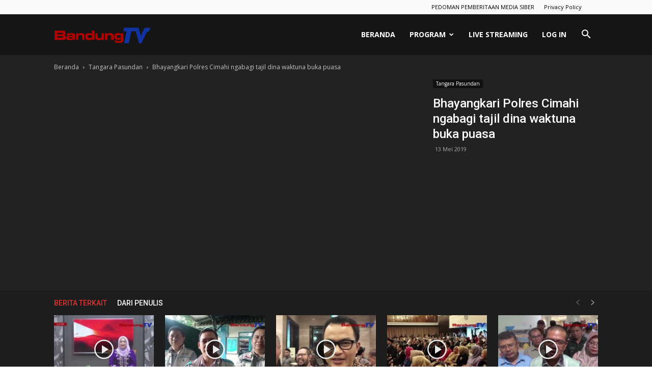

--- FILE ---
content_type: text/html; charset=UTF-8
request_url: https://www.bandungtv.tv/2019/05/13/bhayangkari-polres-cimahi-ngabagi-tajil-dina-waktuna-buka-puasa/
body_size: 18812
content:
<!doctype html >
<!--[if IE 8]>    <html class="ie8" lang="en"> <![endif]-->
<!--[if IE 9]>    <html class="ie9" lang="en"> <![endif]-->
<!--[if gt IE 8]><!--> <html lang="id"> <!--<![endif]-->
<head>
    <title>Bhayangkari Polres Cimahi ngabagi tajil dina waktuna buka puasa | Bandung TV</title>
    <meta charset="UTF-8" />
    <meta name="viewport" content="width=device-width, initial-scale=1.0">
    <link rel="pingback" href="" />
    <meta name='robots' content='max-image-preview:large' />
<meta property="og:image" content="https://www.bandungtv.tv/wp-content/uploads/2019/05/maxresdefault-191.jpg" /><link rel="icon" type="image/png" href="https://www.bandungtv.tv/wp-content/uploads/2020/05/WhatsApp-Image-2020-05-22-at-14.50.15-300x300.jpeg"><link rel='dns-prefetch' href='//fonts.googleapis.com' />
<link rel="alternate" type="application/rss+xml" title="Bandung TV &raquo; Feed" href="https://www.bandungtv.tv/feed/" />
<link rel="alternate" type="application/rss+xml" title="Bandung TV &raquo; Umpan Komentar" href="https://www.bandungtv.tv/comments/feed/" />
<link rel="alternate" type="application/rss+xml" title="Bandung TV &raquo; Bhayangkari Polres Cimahi ngabagi tajil dina waktuna buka puasa Umpan Komentar" href="https://www.bandungtv.tv/2019/05/13/bhayangkari-polres-cimahi-ngabagi-tajil-dina-waktuna-buka-puasa/feed/" />
<script type="text/javascript">
/* <![CDATA[ */
window._wpemojiSettings = {"baseUrl":"https:\/\/s.w.org\/images\/core\/emoji\/14.0.0\/72x72\/","ext":".png","svgUrl":"https:\/\/s.w.org\/images\/core\/emoji\/14.0.0\/svg\/","svgExt":".svg","source":{"concatemoji":"https:\/\/www.bandungtv.tv\/wp-includes\/js\/wp-emoji-release.min.js?ver=6.4.7"}};
/*! This file is auto-generated */
!function(i,n){var o,s,e;function c(e){try{var t={supportTests:e,timestamp:(new Date).valueOf()};sessionStorage.setItem(o,JSON.stringify(t))}catch(e){}}function p(e,t,n){e.clearRect(0,0,e.canvas.width,e.canvas.height),e.fillText(t,0,0);var t=new Uint32Array(e.getImageData(0,0,e.canvas.width,e.canvas.height).data),r=(e.clearRect(0,0,e.canvas.width,e.canvas.height),e.fillText(n,0,0),new Uint32Array(e.getImageData(0,0,e.canvas.width,e.canvas.height).data));return t.every(function(e,t){return e===r[t]})}function u(e,t,n){switch(t){case"flag":return n(e,"\ud83c\udff3\ufe0f\u200d\u26a7\ufe0f","\ud83c\udff3\ufe0f\u200b\u26a7\ufe0f")?!1:!n(e,"\ud83c\uddfa\ud83c\uddf3","\ud83c\uddfa\u200b\ud83c\uddf3")&&!n(e,"\ud83c\udff4\udb40\udc67\udb40\udc62\udb40\udc65\udb40\udc6e\udb40\udc67\udb40\udc7f","\ud83c\udff4\u200b\udb40\udc67\u200b\udb40\udc62\u200b\udb40\udc65\u200b\udb40\udc6e\u200b\udb40\udc67\u200b\udb40\udc7f");case"emoji":return!n(e,"\ud83e\udef1\ud83c\udffb\u200d\ud83e\udef2\ud83c\udfff","\ud83e\udef1\ud83c\udffb\u200b\ud83e\udef2\ud83c\udfff")}return!1}function f(e,t,n){var r="undefined"!=typeof WorkerGlobalScope&&self instanceof WorkerGlobalScope?new OffscreenCanvas(300,150):i.createElement("canvas"),a=r.getContext("2d",{willReadFrequently:!0}),o=(a.textBaseline="top",a.font="600 32px Arial",{});return e.forEach(function(e){o[e]=t(a,e,n)}),o}function t(e){var t=i.createElement("script");t.src=e,t.defer=!0,i.head.appendChild(t)}"undefined"!=typeof Promise&&(o="wpEmojiSettingsSupports",s=["flag","emoji"],n.supports={everything:!0,everythingExceptFlag:!0},e=new Promise(function(e){i.addEventListener("DOMContentLoaded",e,{once:!0})}),new Promise(function(t){var n=function(){try{var e=JSON.parse(sessionStorage.getItem(o));if("object"==typeof e&&"number"==typeof e.timestamp&&(new Date).valueOf()<e.timestamp+604800&&"object"==typeof e.supportTests)return e.supportTests}catch(e){}return null}();if(!n){if("undefined"!=typeof Worker&&"undefined"!=typeof OffscreenCanvas&&"undefined"!=typeof URL&&URL.createObjectURL&&"undefined"!=typeof Blob)try{var e="postMessage("+f.toString()+"("+[JSON.stringify(s),u.toString(),p.toString()].join(",")+"));",r=new Blob([e],{type:"text/javascript"}),a=new Worker(URL.createObjectURL(r),{name:"wpTestEmojiSupports"});return void(a.onmessage=function(e){c(n=e.data),a.terminate(),t(n)})}catch(e){}c(n=f(s,u,p))}t(n)}).then(function(e){for(var t in e)n.supports[t]=e[t],n.supports.everything=n.supports.everything&&n.supports[t],"flag"!==t&&(n.supports.everythingExceptFlag=n.supports.everythingExceptFlag&&n.supports[t]);n.supports.everythingExceptFlag=n.supports.everythingExceptFlag&&!n.supports.flag,n.DOMReady=!1,n.readyCallback=function(){n.DOMReady=!0}}).then(function(){return e}).then(function(){var e;n.supports.everything||(n.readyCallback(),(e=n.source||{}).concatemoji?t(e.concatemoji):e.wpemoji&&e.twemoji&&(t(e.twemoji),t(e.wpemoji)))}))}((window,document),window._wpemojiSettings);
/* ]]> */
</script>
<style id='wp-emoji-styles-inline-css' type='text/css'>

	img.wp-smiley, img.emoji {
		display: inline !important;
		border: none !important;
		box-shadow: none !important;
		height: 1em !important;
		width: 1em !important;
		margin: 0 0.07em !important;
		vertical-align: -0.1em !important;
		background: none !important;
		padding: 0 !important;
	}
</style>
<link rel='stylesheet' id='wp-block-library-css' href='https://www.bandungtv.tv/wp-includes/css/dist/block-library/style.min.css?ver=6.4.7' type='text/css' media='all' />
<style id='classic-theme-styles-inline-css' type='text/css'>
/*! This file is auto-generated */
.wp-block-button__link{color:#fff;background-color:#32373c;border-radius:9999px;box-shadow:none;text-decoration:none;padding:calc(.667em + 2px) calc(1.333em + 2px);font-size:1.125em}.wp-block-file__button{background:#32373c;color:#fff;text-decoration:none}
</style>
<style id='global-styles-inline-css' type='text/css'>
body{--wp--preset--color--black: #000000;--wp--preset--color--cyan-bluish-gray: #abb8c3;--wp--preset--color--white: #ffffff;--wp--preset--color--pale-pink: #f78da7;--wp--preset--color--vivid-red: #cf2e2e;--wp--preset--color--luminous-vivid-orange: #ff6900;--wp--preset--color--luminous-vivid-amber: #fcb900;--wp--preset--color--light-green-cyan: #7bdcb5;--wp--preset--color--vivid-green-cyan: #00d084;--wp--preset--color--pale-cyan-blue: #8ed1fc;--wp--preset--color--vivid-cyan-blue: #0693e3;--wp--preset--color--vivid-purple: #9b51e0;--wp--preset--gradient--vivid-cyan-blue-to-vivid-purple: linear-gradient(135deg,rgba(6,147,227,1) 0%,rgb(155,81,224) 100%);--wp--preset--gradient--light-green-cyan-to-vivid-green-cyan: linear-gradient(135deg,rgb(122,220,180) 0%,rgb(0,208,130) 100%);--wp--preset--gradient--luminous-vivid-amber-to-luminous-vivid-orange: linear-gradient(135deg,rgba(252,185,0,1) 0%,rgba(255,105,0,1) 100%);--wp--preset--gradient--luminous-vivid-orange-to-vivid-red: linear-gradient(135deg,rgba(255,105,0,1) 0%,rgb(207,46,46) 100%);--wp--preset--gradient--very-light-gray-to-cyan-bluish-gray: linear-gradient(135deg,rgb(238,238,238) 0%,rgb(169,184,195) 100%);--wp--preset--gradient--cool-to-warm-spectrum: linear-gradient(135deg,rgb(74,234,220) 0%,rgb(151,120,209) 20%,rgb(207,42,186) 40%,rgb(238,44,130) 60%,rgb(251,105,98) 80%,rgb(254,248,76) 100%);--wp--preset--gradient--blush-light-purple: linear-gradient(135deg,rgb(255,206,236) 0%,rgb(152,150,240) 100%);--wp--preset--gradient--blush-bordeaux: linear-gradient(135deg,rgb(254,205,165) 0%,rgb(254,45,45) 50%,rgb(107,0,62) 100%);--wp--preset--gradient--luminous-dusk: linear-gradient(135deg,rgb(255,203,112) 0%,rgb(199,81,192) 50%,rgb(65,88,208) 100%);--wp--preset--gradient--pale-ocean: linear-gradient(135deg,rgb(255,245,203) 0%,rgb(182,227,212) 50%,rgb(51,167,181) 100%);--wp--preset--gradient--electric-grass: linear-gradient(135deg,rgb(202,248,128) 0%,rgb(113,206,126) 100%);--wp--preset--gradient--midnight: linear-gradient(135deg,rgb(2,3,129) 0%,rgb(40,116,252) 100%);--wp--preset--font-size--small: 13px;--wp--preset--font-size--medium: 20px;--wp--preset--font-size--large: 36px;--wp--preset--font-size--x-large: 42px;--wp--preset--spacing--20: 0.44rem;--wp--preset--spacing--30: 0.67rem;--wp--preset--spacing--40: 1rem;--wp--preset--spacing--50: 1.5rem;--wp--preset--spacing--60: 2.25rem;--wp--preset--spacing--70: 3.38rem;--wp--preset--spacing--80: 5.06rem;--wp--preset--shadow--natural: 6px 6px 9px rgba(0, 0, 0, 0.2);--wp--preset--shadow--deep: 12px 12px 50px rgba(0, 0, 0, 0.4);--wp--preset--shadow--sharp: 6px 6px 0px rgba(0, 0, 0, 0.2);--wp--preset--shadow--outlined: 6px 6px 0px -3px rgba(255, 255, 255, 1), 6px 6px rgba(0, 0, 0, 1);--wp--preset--shadow--crisp: 6px 6px 0px rgba(0, 0, 0, 1);}:where(.is-layout-flex){gap: 0.5em;}:where(.is-layout-grid){gap: 0.5em;}body .is-layout-flow > .alignleft{float: left;margin-inline-start: 0;margin-inline-end: 2em;}body .is-layout-flow > .alignright{float: right;margin-inline-start: 2em;margin-inline-end: 0;}body .is-layout-flow > .aligncenter{margin-left: auto !important;margin-right: auto !important;}body .is-layout-constrained > .alignleft{float: left;margin-inline-start: 0;margin-inline-end: 2em;}body .is-layout-constrained > .alignright{float: right;margin-inline-start: 2em;margin-inline-end: 0;}body .is-layout-constrained > .aligncenter{margin-left: auto !important;margin-right: auto !important;}body .is-layout-constrained > :where(:not(.alignleft):not(.alignright):not(.alignfull)){max-width: var(--wp--style--global--content-size);margin-left: auto !important;margin-right: auto !important;}body .is-layout-constrained > .alignwide{max-width: var(--wp--style--global--wide-size);}body .is-layout-flex{display: flex;}body .is-layout-flex{flex-wrap: wrap;align-items: center;}body .is-layout-flex > *{margin: 0;}body .is-layout-grid{display: grid;}body .is-layout-grid > *{margin: 0;}:where(.wp-block-columns.is-layout-flex){gap: 2em;}:where(.wp-block-columns.is-layout-grid){gap: 2em;}:where(.wp-block-post-template.is-layout-flex){gap: 1.25em;}:where(.wp-block-post-template.is-layout-grid){gap: 1.25em;}.has-black-color{color: var(--wp--preset--color--black) !important;}.has-cyan-bluish-gray-color{color: var(--wp--preset--color--cyan-bluish-gray) !important;}.has-white-color{color: var(--wp--preset--color--white) !important;}.has-pale-pink-color{color: var(--wp--preset--color--pale-pink) !important;}.has-vivid-red-color{color: var(--wp--preset--color--vivid-red) !important;}.has-luminous-vivid-orange-color{color: var(--wp--preset--color--luminous-vivid-orange) !important;}.has-luminous-vivid-amber-color{color: var(--wp--preset--color--luminous-vivid-amber) !important;}.has-light-green-cyan-color{color: var(--wp--preset--color--light-green-cyan) !important;}.has-vivid-green-cyan-color{color: var(--wp--preset--color--vivid-green-cyan) !important;}.has-pale-cyan-blue-color{color: var(--wp--preset--color--pale-cyan-blue) !important;}.has-vivid-cyan-blue-color{color: var(--wp--preset--color--vivid-cyan-blue) !important;}.has-vivid-purple-color{color: var(--wp--preset--color--vivid-purple) !important;}.has-black-background-color{background-color: var(--wp--preset--color--black) !important;}.has-cyan-bluish-gray-background-color{background-color: var(--wp--preset--color--cyan-bluish-gray) !important;}.has-white-background-color{background-color: var(--wp--preset--color--white) !important;}.has-pale-pink-background-color{background-color: var(--wp--preset--color--pale-pink) !important;}.has-vivid-red-background-color{background-color: var(--wp--preset--color--vivid-red) !important;}.has-luminous-vivid-orange-background-color{background-color: var(--wp--preset--color--luminous-vivid-orange) !important;}.has-luminous-vivid-amber-background-color{background-color: var(--wp--preset--color--luminous-vivid-amber) !important;}.has-light-green-cyan-background-color{background-color: var(--wp--preset--color--light-green-cyan) !important;}.has-vivid-green-cyan-background-color{background-color: var(--wp--preset--color--vivid-green-cyan) !important;}.has-pale-cyan-blue-background-color{background-color: var(--wp--preset--color--pale-cyan-blue) !important;}.has-vivid-cyan-blue-background-color{background-color: var(--wp--preset--color--vivid-cyan-blue) !important;}.has-vivid-purple-background-color{background-color: var(--wp--preset--color--vivid-purple) !important;}.has-black-border-color{border-color: var(--wp--preset--color--black) !important;}.has-cyan-bluish-gray-border-color{border-color: var(--wp--preset--color--cyan-bluish-gray) !important;}.has-white-border-color{border-color: var(--wp--preset--color--white) !important;}.has-pale-pink-border-color{border-color: var(--wp--preset--color--pale-pink) !important;}.has-vivid-red-border-color{border-color: var(--wp--preset--color--vivid-red) !important;}.has-luminous-vivid-orange-border-color{border-color: var(--wp--preset--color--luminous-vivid-orange) !important;}.has-luminous-vivid-amber-border-color{border-color: var(--wp--preset--color--luminous-vivid-amber) !important;}.has-light-green-cyan-border-color{border-color: var(--wp--preset--color--light-green-cyan) !important;}.has-vivid-green-cyan-border-color{border-color: var(--wp--preset--color--vivid-green-cyan) !important;}.has-pale-cyan-blue-border-color{border-color: var(--wp--preset--color--pale-cyan-blue) !important;}.has-vivid-cyan-blue-border-color{border-color: var(--wp--preset--color--vivid-cyan-blue) !important;}.has-vivid-purple-border-color{border-color: var(--wp--preset--color--vivid-purple) !important;}.has-vivid-cyan-blue-to-vivid-purple-gradient-background{background: var(--wp--preset--gradient--vivid-cyan-blue-to-vivid-purple) !important;}.has-light-green-cyan-to-vivid-green-cyan-gradient-background{background: var(--wp--preset--gradient--light-green-cyan-to-vivid-green-cyan) !important;}.has-luminous-vivid-amber-to-luminous-vivid-orange-gradient-background{background: var(--wp--preset--gradient--luminous-vivid-amber-to-luminous-vivid-orange) !important;}.has-luminous-vivid-orange-to-vivid-red-gradient-background{background: var(--wp--preset--gradient--luminous-vivid-orange-to-vivid-red) !important;}.has-very-light-gray-to-cyan-bluish-gray-gradient-background{background: var(--wp--preset--gradient--very-light-gray-to-cyan-bluish-gray) !important;}.has-cool-to-warm-spectrum-gradient-background{background: var(--wp--preset--gradient--cool-to-warm-spectrum) !important;}.has-blush-light-purple-gradient-background{background: var(--wp--preset--gradient--blush-light-purple) !important;}.has-blush-bordeaux-gradient-background{background: var(--wp--preset--gradient--blush-bordeaux) !important;}.has-luminous-dusk-gradient-background{background: var(--wp--preset--gradient--luminous-dusk) !important;}.has-pale-ocean-gradient-background{background: var(--wp--preset--gradient--pale-ocean) !important;}.has-electric-grass-gradient-background{background: var(--wp--preset--gradient--electric-grass) !important;}.has-midnight-gradient-background{background: var(--wp--preset--gradient--midnight) !important;}.has-small-font-size{font-size: var(--wp--preset--font-size--small) !important;}.has-medium-font-size{font-size: var(--wp--preset--font-size--medium) !important;}.has-large-font-size{font-size: var(--wp--preset--font-size--large) !important;}.has-x-large-font-size{font-size: var(--wp--preset--font-size--x-large) !important;}
.wp-block-navigation a:where(:not(.wp-element-button)){color: inherit;}
:where(.wp-block-post-template.is-layout-flex){gap: 1.25em;}:where(.wp-block-post-template.is-layout-grid){gap: 1.25em;}
:where(.wp-block-columns.is-layout-flex){gap: 2em;}:where(.wp-block-columns.is-layout-grid){gap: 2em;}
.wp-block-pullquote{font-size: 1.5em;line-height: 1.6;}
</style>
<link rel='stylesheet' id='rs-plugin-settings-css' href='https://www.bandungtv.tv/wp-content/plugins/revslider/public/assets/css/rs6.css?ver=6.4.11' type='text/css' media='all' />
<style id='rs-plugin-settings-inline-css' type='text/css'>
#rs-demo-id {}
</style>
<link rel='stylesheet' id='wp_automatic_gallery_style-css' href='https://www.bandungtv.tv/wp-content/plugins/wp-automatic/css/wp-automatic.css?ver=1.0.0' type='text/css' media='all' />
<link rel='stylesheet' id='google-fonts-style-css' href='https://fonts.googleapis.com/css?family=Open+Sans%3A300italic%2C400%2C400italic%2C600%2C600italic%2C700%7CRoboto%3A300%2C400%2C400italic%2C500%2C500italic%2C700%2C900&#038;ver=8.0' type='text/css' media='all' />
<link rel='stylesheet' id='js_composer_front-css' href='https://www.bandungtv.tv/wp-content/plugins/js_composer/assets/css/js_composer.min.css?ver=5.7' type='text/css' media='all' />
<link rel='stylesheet' id='td-theme-css' href='https://www.bandungtv.tv/wp-content/themes/Newspaper/style.css?ver=8.0' type='text/css' media='all' />
<script type="text/javascript" src="https://www.bandungtv.tv/wp-includes/js/jquery/jquery.min.js?ver=3.7.1" id="jquery-core-js"></script>
<script type="text/javascript" src="https://www.bandungtv.tv/wp-includes/js/jquery/jquery-migrate.min.js?ver=3.4.1" id="jquery-migrate-js"></script>
<script type="text/javascript" src="https://www.bandungtv.tv/wp-content/plugins/revslider/public/assets/js/rbtools.min.js?ver=6.4.8" id="tp-tools-js"></script>
<script type="text/javascript" src="https://www.bandungtv.tv/wp-content/plugins/revslider/public/assets/js/rs6.min.js?ver=6.4.11" id="revmin-js"></script>
<script type="text/javascript" src="https://www.bandungtv.tv/wp-content/plugins/wp-automatic/js/main-front.js?ver=6.4.7" id="wp_automatic_gallery-js"></script>
<link rel="https://api.w.org/" href="https://www.bandungtv.tv/wp-json/" /><link rel="alternate" type="application/json" href="https://www.bandungtv.tv/wp-json/wp/v2/posts/20318" /><meta name="generator" content="WordPress 6.4.7" />
<link rel='shortlink' href='https://www.bandungtv.tv/?p=20318' />
<link rel="alternate" type="application/json+oembed" href="https://www.bandungtv.tv/wp-json/oembed/1.0/embed?url=https%3A%2F%2Fwww.bandungtv.tv%2F2019%2F05%2F13%2Fbhayangkari-polres-cimahi-ngabagi-tajil-dina-waktuna-buka-puasa%2F" />
<link rel="alternate" type="text/xml+oembed" href="https://www.bandungtv.tv/wp-json/oembed/1.0/embed?url=https%3A%2F%2Fwww.bandungtv.tv%2F2019%2F05%2F13%2Fbhayangkari-polres-cimahi-ngabagi-tajil-dina-waktuna-buka-puasa%2F&#038;format=xml" />
<script type='text/javascript' src='http://ads.bisnisjakarta.co.id/www/delivery/spcjs.php?id=5'></script><!--[if lt IE 9]><script src="https://html5shim.googlecode.com/svn/trunk/html5.js"></script><![endif]-->
    <meta name="generator" content="Powered by WPBakery Page Builder - drag and drop page builder for WordPress."/>
<!--[if lte IE 9]><link rel="stylesheet" type="text/css" href="https://www.bandungtv.tv/wp-content/plugins/js_composer/assets/css/vc_lte_ie9.min.css" media="screen"><![endif]--><meta name="generator" content="Powered by Slider Revolution 6.4.11 - responsive, Mobile-Friendly Slider Plugin for WordPress with comfortable drag and drop interface." />

<!-- JS generated by theme -->

<script>
    
    

	    var tdBlocksArray = []; //here we store all the items for the current page

	    //td_block class - each ajax block uses a object of this class for requests
	    function tdBlock() {
		    this.id = '';
		    this.block_type = 1; //block type id (1-234 etc)
		    this.atts = '';
		    this.td_column_number = '';
		    this.td_current_page = 1; //
		    this.post_count = 0; //from wp
		    this.found_posts = 0; //from wp
		    this.max_num_pages = 0; //from wp
		    this.td_filter_value = ''; //current live filter value
		    this.is_ajax_running = false;
		    this.td_user_action = ''; // load more or infinite loader (used by the animation)
		    this.header_color = '';
		    this.ajax_pagination_infinite_stop = ''; //show load more at page x
	    }


        // td_js_generator - mini detector
        (function(){
            var htmlTag = document.getElementsByTagName("html")[0];

            if ( navigator.userAgent.indexOf("MSIE 10.0") > -1 ) {
                htmlTag.className += ' ie10';
            }

            if ( !!navigator.userAgent.match(/Trident.*rv\:11\./) ) {
                htmlTag.className += ' ie11';
            }

            if ( /(iPad|iPhone|iPod)/g.test(navigator.userAgent) ) {
                htmlTag.className += ' td-md-is-ios';
            }

            var user_agent = navigator.userAgent.toLowerCase();
            if ( user_agent.indexOf("android") > -1 ) {
                htmlTag.className += ' td-md-is-android';
            }

            if ( -1 !== navigator.userAgent.indexOf('Mac OS X')  ) {
                htmlTag.className += ' td-md-is-os-x';
            }

            if ( /chrom(e|ium)/.test(navigator.userAgent.toLowerCase()) ) {
               htmlTag.className += ' td-md-is-chrome';
            }

            if ( -1 !== navigator.userAgent.indexOf('Firefox') ) {
                htmlTag.className += ' td-md-is-firefox';
            }

            if ( -1 !== navigator.userAgent.indexOf('Safari') && -1 === navigator.userAgent.indexOf('Chrome') ) {
                htmlTag.className += ' td-md-is-safari';
            }

            if( -1 !== navigator.userAgent.indexOf('IEMobile') ){
                htmlTag.className += ' td-md-is-iemobile';
            }

        })();




        var tdLocalCache = {};

        ( function () {
            "use strict";

            tdLocalCache = {
                data: {},
                remove: function (resource_id) {
                    delete tdLocalCache.data[resource_id];
                },
                exist: function (resource_id) {
                    return tdLocalCache.data.hasOwnProperty(resource_id) && tdLocalCache.data[resource_id] !== null;
                },
                get: function (resource_id) {
                    return tdLocalCache.data[resource_id];
                },
                set: function (resource_id, cachedData) {
                    tdLocalCache.remove(resource_id);
                    tdLocalCache.data[resource_id] = cachedData;
                }
            };
        })();

    
    
var td_viewport_interval_list=[{"limitBottom":767,"sidebarWidth":228},{"limitBottom":1018,"sidebarWidth":300},{"limitBottom":1140,"sidebarWidth":324}];
var td_animation_stack_effect="type0";
var tds_animation_stack=true;
var td_animation_stack_specific_selectors=".entry-thumb, img";
var td_animation_stack_general_selectors=".td-animation-stack img, .td-animation-stack .entry-thumb, .post img";
var tds_general_modal_image="yes";
var td_ajax_url="https:\/\/www.bandungtv.tv\/wp-admin\/admin-ajax.php?td_theme_name=Newspaper&v=8.0";
var td_get_template_directory_uri="https:\/\/www.bandungtv.tv\/wp-content\/themes\/Newspaper";
var tds_snap_menu="smart_snap_always";
var tds_logo_on_sticky="show_header_logo";
var tds_header_style="6";
var td_please_wait="Mohon Tunggu\u2026";
var td_email_user_pass_incorrect="Pengguna dan password salah!";
var td_email_user_incorrect="Email atau nama pengguna salah!";
var td_email_incorrect="Email tidak benar!";
var tds_more_articles_on_post_enable="";
var tds_more_articles_on_post_time_to_wait="";
var tds_more_articles_on_post_pages_distance_from_top=0;
var tds_theme_color_site_wide="#dd3333";
var tds_smart_sidebar="enabled";
var tdThemeName="Newspaper";
var td_magnific_popup_translation_tPrev="Sebelumnya (tombol panah kiri)";
var td_magnific_popup_translation_tNext="Berikutnya (tombol panah kanan)";
var td_magnific_popup_translation_tCounter="%curr% dari %total%";
var td_magnific_popup_translation_ajax_tError="Isi dari %url% tidak dapat dimuat.";
var td_magnific_popup_translation_image_tError="Gambar #%curr% tidak dapat dimuat.";
var td_ad_background_click_link="";
var td_ad_background_click_target="";
</script>


<!-- Header style compiled by theme -->

<style>
    
.td-header-wrap .black-menu .sf-menu > .current-menu-item > a,
    .td-header-wrap .black-menu .sf-menu > .current-menu-ancestor > a,
    .td-header-wrap .black-menu .sf-menu > .current-category-ancestor > a,
    .td-header-wrap .black-menu .sf-menu > li > a:hover,
    .td-header-wrap .black-menu .sf-menu > .sfHover > a,
    .td-header-style-12 .td-header-menu-wrap-full,
    .sf-menu > .current-menu-item > a:after,
    .sf-menu > .current-menu-ancestor > a:after,
    .sf-menu > .current-category-ancestor > a:after,
    .sf-menu > li:hover > a:after,
    .sf-menu > .sfHover > a:after,
    .td-header-style-12 .td-affix,
    .header-search-wrap .td-drop-down-search:after,
    .header-search-wrap .td-drop-down-search .btn:hover,
    input[type=submit]:hover,
    .td-read-more a,
    .td-post-category:hover,
    .td-grid-style-1.td-hover-1 .td-big-grid-post:hover .td-post-category,
    .td-grid-style-5.td-hover-1 .td-big-grid-post:hover .td-post-category,
    .td_top_authors .td-active .td-author-post-count,
    .td_top_authors .td-active .td-author-comments-count,
    .td_top_authors .td_mod_wrap:hover .td-author-post-count,
    .td_top_authors .td_mod_wrap:hover .td-author-comments-count,
    .td-404-sub-sub-title a:hover,
    .td-search-form-widget .wpb_button:hover,
    .td-rating-bar-wrap div,
    .td_category_template_3 .td-current-sub-category,
    .dropcap,
    .td_wrapper_video_playlist .td_video_controls_playlist_wrapper,
    .wpb_default,
    .wpb_default:hover,
    .td-left-smart-list:hover,
    .td-right-smart-list:hover,
    .woocommerce-checkout .woocommerce input.button:hover,
    .woocommerce-page .woocommerce a.button:hover,
    .woocommerce-account div.woocommerce .button:hover,
    #bbpress-forums button:hover,
    .bbp_widget_login .button:hover,
    .td-footer-wrapper .td-post-category,
    .td-footer-wrapper .widget_product_search input[type="submit"]:hover,
    .woocommerce .product a.button:hover,
    .woocommerce .product #respond input#submit:hover,
    .woocommerce .checkout input#place_order:hover,
    .woocommerce .woocommerce.widget .button:hover,
    .single-product .product .summary .cart .button:hover,
    .woocommerce-cart .woocommerce table.cart .button:hover,
    .woocommerce-cart .woocommerce .shipping-calculator-form .button:hover,
    .td-next-prev-wrap a:hover,
    .td-load-more-wrap a:hover,
    .td-post-small-box a:hover,
    .page-nav .current,
    .page-nav:first-child > div,
    .td_category_template_8 .td-category-header .td-category a.td-current-sub-category,
    .td_category_template_4 .td-category-siblings .td-category a:hover,
    #bbpress-forums .bbp-pagination .current,
    #bbpress-forums #bbp-single-user-details #bbp-user-navigation li.current a,
    .td-theme-slider:hover .slide-meta-cat a,
    a.vc_btn-black:hover,
    .td-trending-now-wrapper:hover .td-trending-now-title,
    .td-scroll-up,
    .td-smart-list-button:hover,
    .td-weather-information:before,
    .td-weather-week:before,
    .td_block_exchange .td-exchange-header:before,
    .td_block_big_grid_9.td-grid-style-1 .td-post-category,
    .td_block_big_grid_9.td-grid-style-5 .td-post-category,
    .td-grid-style-6.td-hover-1 .td-module-thumb:after,
    .td-pulldown-syle-2 .td-subcat-dropdown ul:after,
    .td_block_template_9 .td-block-title:after,
    .td_block_template_15 .td-block-title:before {
        background-color: #dd3333;
    }

    .global-block-template-4 .td-related-title .td-cur-simple-item:before {
        border-color: #dd3333 transparent transparent transparent !important;
    }

    .woocommerce .woocommerce-message .button:hover,
    .woocommerce .woocommerce-error .button:hover,
    .woocommerce .woocommerce-info .button:hover,
    .global-block-template-4 .td-related-title .td-cur-simple-item,
    .global-block-template-3 .td-related-title .td-cur-simple-item,
    .global-block-template-9 .td-related-title:after {
        background-color: #dd3333 !important;
    }

    .woocommerce .product .onsale,
    .woocommerce.widget .ui-slider .ui-slider-handle {
        background: none #dd3333;
    }

    .woocommerce.widget.widget_layered_nav_filters ul li a {
        background: none repeat scroll 0 0 #dd3333 !important;
    }

    a,
    cite a:hover,
    .td_mega_menu_sub_cats .cur-sub-cat,
    .td-mega-span h3 a:hover,
    .td_mod_mega_menu:hover .entry-title a,
    .header-search-wrap .result-msg a:hover,
    .top-header-menu li a:hover,
    .top-header-menu .current-menu-item > a,
    .top-header-menu .current-menu-ancestor > a,
    .top-header-menu .current-category-ancestor > a,
    .td-social-icon-wrap > a:hover,
    .td-header-sp-top-widget .td-social-icon-wrap a:hover,
    .td-page-content blockquote p,
    .td-post-content blockquote p,
    .mce-content-body blockquote p,
    .comment-content blockquote p,
    .wpb_text_column blockquote p,
    .td_block_text_with_title blockquote p,
    .td_module_wrap:hover .entry-title a,
    .td-subcat-filter .td-subcat-list a:hover,
    .td-subcat-filter .td-subcat-dropdown a:hover,
    .td_quote_on_blocks,
    .dropcap2,
    .dropcap3,
    .td_top_authors .td-active .td-authors-name a,
    .td_top_authors .td_mod_wrap:hover .td-authors-name a,
    .td-post-next-prev-content a:hover,
    .author-box-wrap .td-author-social a:hover,
    .td-author-name a:hover,
    .td-author-url a:hover,
    .td_mod_related_posts:hover h3 > a,
    .td-post-template-11 .td-related-title .td-related-left:hover,
    .td-post-template-11 .td-related-title .td-related-right:hover,
    .td-post-template-11 .td-related-title .td-cur-simple-item,
    .td-post-template-11 .td_block_related_posts .td-next-prev-wrap a:hover,
    .comment-reply-link:hover,
    .logged-in-as a:hover,
    #cancel-comment-reply-link:hover,
    .td-search-query,
    .td-category-header .td-pulldown-category-filter-link:hover,
    .td-category-siblings .td-subcat-dropdown a:hover,
    .td-category-siblings .td-subcat-dropdown a.td-current-sub-category,
    .widget a:hover,
    .td_wp_recentcomments a:hover,
    .archive .widget_archive .current,
    .archive .widget_archive .current a,
    .widget_calendar tfoot a:hover,
    .woocommerce a.added_to_cart:hover,
    .woocommerce-account .woocommerce-MyAccount-navigation a:hover,
    #bbpress-forums li.bbp-header .bbp-reply-content span a:hover,
    #bbpress-forums .bbp-forum-freshness a:hover,
    #bbpress-forums .bbp-topic-freshness a:hover,
    #bbpress-forums .bbp-forums-list li a:hover,
    #bbpress-forums .bbp-forum-title:hover,
    #bbpress-forums .bbp-topic-permalink:hover,
    #bbpress-forums .bbp-topic-started-by a:hover,
    #bbpress-forums .bbp-topic-started-in a:hover,
    #bbpress-forums .bbp-body .super-sticky li.bbp-topic-title .bbp-topic-permalink,
    #bbpress-forums .bbp-body .sticky li.bbp-topic-title .bbp-topic-permalink,
    .widget_display_replies .bbp-author-name,
    .widget_display_topics .bbp-author-name,
    .footer-text-wrap .footer-email-wrap a,
    .td-subfooter-menu li a:hover,
    .footer-social-wrap a:hover,
    a.vc_btn-black:hover,
    .td-smart-list-dropdown-wrap .td-smart-list-button:hover,
    .td_module_17 .td-read-more a:hover,
    .td_module_18 .td-read-more a:hover,
    .td_module_19 .td-post-author-name a:hover,
    .td-instagram-user a,
    .td-pulldown-syle-2 .td-subcat-dropdown:hover .td-subcat-more span,
    .td-pulldown-syle-2 .td-subcat-dropdown:hover .td-subcat-more i,
    .td-pulldown-syle-3 .td-subcat-dropdown:hover .td-subcat-more span,
    .td-pulldown-syle-3 .td-subcat-dropdown:hover .td-subcat-more i,
    .td-block-title-wrap .td-wrapper-pulldown-filter .td-pulldown-filter-display-option:hover,
    .td-block-title-wrap .td-wrapper-pulldown-filter .td-pulldown-filter-display-option:hover i,
    .td-block-title-wrap .td-wrapper-pulldown-filter .td-pulldown-filter-link:hover,
    .td-block-title-wrap .td-wrapper-pulldown-filter .td-pulldown-filter-item .td-cur-simple-item,
    .global-block-template-2 .td-related-title .td-cur-simple-item,
    .global-block-template-5 .td-related-title .td-cur-simple-item,
    .global-block-template-6 .td-related-title .td-cur-simple-item,
    .global-block-template-7 .td-related-title .td-cur-simple-item,
    .global-block-template-8 .td-related-title .td-cur-simple-item,
    .global-block-template-9 .td-related-title .td-cur-simple-item,
    .global-block-template-10 .td-related-title .td-cur-simple-item,
    .global-block-template-11 .td-related-title .td-cur-simple-item,
    .global-block-template-12 .td-related-title .td-cur-simple-item,
    .global-block-template-13 .td-related-title .td-cur-simple-item,
    .global-block-template-14 .td-related-title .td-cur-simple-item,
    .global-block-template-15 .td-related-title .td-cur-simple-item,
    .global-block-template-16 .td-related-title .td-cur-simple-item,
    .global-block-template-17 .td-related-title .td-cur-simple-item,
    .td-theme-wrap .sf-menu ul .td-menu-item > a:hover,
    .td-theme-wrap .sf-menu ul .sfHover > a,
    .td-theme-wrap .sf-menu ul .current-menu-ancestor > a,
    .td-theme-wrap .sf-menu ul .current-category-ancestor > a,
    .td-theme-wrap .sf-menu ul .current-menu-item > a,
     .td_outlined_btn {
        color: #dd3333;
    }

    a.vc_btn-black.vc_btn_square_outlined:hover,
    a.vc_btn-black.vc_btn_outlined:hover,
    .td-mega-menu-page .wpb_content_element ul li a:hover,
     .td-theme-wrap .td-aj-search-results .td_module_wrap:hover .entry-title a,
    .td-theme-wrap .header-search-wrap .result-msg a:hover {
        color: #dd3333 !important;
    }

    .td-next-prev-wrap a:hover,
    .td-load-more-wrap a:hover,
    .td-post-small-box a:hover,
    .page-nav .current,
    .page-nav:first-child > div,
    .td_category_template_8 .td-category-header .td-category a.td-current-sub-category,
    .td_category_template_4 .td-category-siblings .td-category a:hover,
    #bbpress-forums .bbp-pagination .current,
    .post .td_quote_box,
    .page .td_quote_box,
    a.vc_btn-black:hover,
    .td_block_template_5 .td-block-title > *,
     .td_outlined_btn {
        border-color: #dd3333;
    }

    .td_wrapper_video_playlist .td_video_currently_playing:after {
        border-color: #dd3333 !important;
    }

    .header-search-wrap .td-drop-down-search:before {
        border-color: transparent transparent #dd3333 transparent;
    }

    .block-title > span,
    .block-title > a,
    .block-title > label,
    .widgettitle,
    .widgettitle:after,
    .td-trending-now-title,
    .td-trending-now-wrapper:hover .td-trending-now-title,
    .wpb_tabs li.ui-tabs-active a,
    .wpb_tabs li:hover a,
    .vc_tta-container .vc_tta-color-grey.vc_tta-tabs-position-top.vc_tta-style-classic .vc_tta-tabs-container .vc_tta-tab.vc_active > a,
    .vc_tta-container .vc_tta-color-grey.vc_tta-tabs-position-top.vc_tta-style-classic .vc_tta-tabs-container .vc_tta-tab:hover > a,
    .td_block_template_1 .td-related-title .td-cur-simple-item,
    .woocommerce .product .products h2:not(.woocommerce-loop-product__title),
    .td-subcat-filter .td-subcat-dropdown:hover .td-subcat-more, 
     .td_3D_btn,
    .td_shadow_btn,
    .td_default_btn,
    .td_round_btn, 
    .td_outlined_btn:hover {
    	background-color: #dd3333;
    }

    .woocommerce div.product .woocommerce-tabs ul.tabs li.active {
    	background-color: #dd3333 !important;
    }

    .block-title,
    .td_block_template_1 .td-related-title,
    .wpb_tabs .wpb_tabs_nav,
    .vc_tta-container .vc_tta-color-grey.vc_tta-tabs-position-top.vc_tta-style-classic .vc_tta-tabs-container,
    .woocommerce div.product .woocommerce-tabs ul.tabs:before {
        border-color: #dd3333;
    }
    .td_block_wrap .td-subcat-item a.td-cur-simple-item {
	    color: #dd3333;
	}


    
    .td-grid-style-4 .entry-title
    {
        background-color: rgba(221, 51, 51, 0.7);
    }
</style>

<!-- Global site tag (gtag.js) - Google Analytics -->
<script async src="https://www.googletagmanager.com/gtag/js?id=UA-76160625-9"></script>
<script>
  window.dataLayer = window.dataLayer || [];
  function gtag(){dataLayer.push(arguments);}
  gtag('js', new Date());

  gtag('config', 'UA-76160625-9');
</script>
<script type="application/ld+json">
                        {
                            "@context": "http://schema.org",
                            "@type": "BreadcrumbList",
                            "itemListElement": [{
                            "@type": "ListItem",
                            "position": 1,
                                "item": {
                                "@type": "WebSite",
                                "@id": "https://www.bandungtv.tv/",
                                "name": "Beranda"                                               
                            }
                        },{
                            "@type": "ListItem",
                            "position": 2,
                                "item": {
                                "@type": "WebPage",
                                "@id": "https://www.bandungtv.tv/category/tangara-pasundan/",
                                "name": "Tangara Pasundan"
                            }
                        },{
                            "@type": "ListItem",
                            "position": 3,
                                "item": {
                                "@type": "WebPage",
                                "@id": "https://www.bandungtv.tv/2019/05/13/bhayangkari-polres-cimahi-ngabagi-tajil-dina-waktuna-buka-puasa/",
                                "name": "Bhayangkari Polres Cimahi ngabagi tajil dina waktuna buka puasa"                                
                            }
                        }    ]
                        }
                       </script><script type="text/javascript">function setREVStartSize(e){
			//window.requestAnimationFrame(function() {				 
				window.RSIW = window.RSIW===undefined ? window.innerWidth : window.RSIW;	
				window.RSIH = window.RSIH===undefined ? window.innerHeight : window.RSIH;	
				try {								
					var pw = document.getElementById(e.c).parentNode.offsetWidth,
						newh;
					pw = pw===0 || isNaN(pw) ? window.RSIW : pw;
					e.tabw = e.tabw===undefined ? 0 : parseInt(e.tabw);
					e.thumbw = e.thumbw===undefined ? 0 : parseInt(e.thumbw);
					e.tabh = e.tabh===undefined ? 0 : parseInt(e.tabh);
					e.thumbh = e.thumbh===undefined ? 0 : parseInt(e.thumbh);
					e.tabhide = e.tabhide===undefined ? 0 : parseInt(e.tabhide);
					e.thumbhide = e.thumbhide===undefined ? 0 : parseInt(e.thumbhide);
					e.mh = e.mh===undefined || e.mh=="" || e.mh==="auto" ? 0 : parseInt(e.mh,0);		
					if(e.layout==="fullscreen" || e.l==="fullscreen") 						
						newh = Math.max(e.mh,window.RSIH);					
					else{					
						e.gw = Array.isArray(e.gw) ? e.gw : [e.gw];
						for (var i in e.rl) if (e.gw[i]===undefined || e.gw[i]===0) e.gw[i] = e.gw[i-1];					
						e.gh = e.el===undefined || e.el==="" || (Array.isArray(e.el) && e.el.length==0)? e.gh : e.el;
						e.gh = Array.isArray(e.gh) ? e.gh : [e.gh];
						for (var i in e.rl) if (e.gh[i]===undefined || e.gh[i]===0) e.gh[i] = e.gh[i-1];
											
						var nl = new Array(e.rl.length),
							ix = 0,						
							sl;					
						e.tabw = e.tabhide>=pw ? 0 : e.tabw;
						e.thumbw = e.thumbhide>=pw ? 0 : e.thumbw;
						e.tabh = e.tabhide>=pw ? 0 : e.tabh;
						e.thumbh = e.thumbhide>=pw ? 0 : e.thumbh;					
						for (var i in e.rl) nl[i] = e.rl[i]<window.RSIW ? 0 : e.rl[i];
						sl = nl[0];									
						for (var i in nl) if (sl>nl[i] && nl[i]>0) { sl = nl[i]; ix=i;}															
						var m = pw>(e.gw[ix]+e.tabw+e.thumbw) ? 1 : (pw-(e.tabw+e.thumbw)) / (e.gw[ix]);					
						newh =  (e.gh[ix] * m) + (e.tabh + e.thumbh);
					}				
					if(window.rs_init_css===undefined) window.rs_init_css = document.head.appendChild(document.createElement("style"));					
					document.getElementById(e.c).height = newh+"px";
					window.rs_init_css.innerHTML += "#"+e.c+"_wrapper { height: "+newh+"px }";				
				} catch(e){
					console.log("Failure at Presize of Slider:" + e)
				}					   
			//});
		  };</script>
<noscript><style type="text/css"> .wpb_animate_when_almost_visible { opacity: 1; }</style></noscript></head>

<body class="post-template-default single single-post postid-20318 single-format-video bhayangkari-polres-cimahi-ngabagi-tajil-dina-waktuna-buka-puasa global-block-template-5 single_template_11 wpb-js-composer js-comp-ver-5.7 vc_responsive td-animation-stack-type0 td-full-layout" itemscope="itemscope" itemtype="https://schema.org/WebPage">

        <div class="td-scroll-up"><i class="td-icon-menu-up"></i></div>
    
    <div class="td-menu-background"></div>
<div id="td-mobile-nav">
    <div class="td-mobile-container">
        <!-- mobile menu top section -->
        <div class="td-menu-socials-wrap">
            <!-- socials -->
            <div class="td-menu-socials">
                
        <span class="td-social-icon-wrap">
            <a target="_blank" href="https://id-id.facebook.com/bandungtv38/" title="Facebook">
                <i class="td-icon-font td-icon-facebook"></i>
            </a>
        </span>
        <span class="td-social-icon-wrap">
            <a target="_blank" href="https://www.instagram.com/bandungtv38/?hl=id" title="Instagram">
                <i class="td-icon-font td-icon-instagram"></i>
            </a>
        </span>
        <span class="td-social-icon-wrap">
            <a target="_blank" href="https://twitter.com/bandungtv38" title="Twitter">
                <i class="td-icon-font td-icon-twitter"></i>
            </a>
        </span>
        <span class="td-social-icon-wrap">
            <a target="_blank" href="https://www.youtube.com/channel/UC7JRcNEDwiIMfmyQ_LIgn7A" title="Youtube">
                <i class="td-icon-font td-icon-youtube"></i>
            </a>
        </span>            </div>
            <!-- close button -->
            <div class="td-mobile-close">
                <a href="#"><i class="td-icon-close-mobile"></i></a>
            </div>
        </div>

        <!-- login section -->
        
        <!-- menu section -->
        <div class="td-mobile-content">
            <div class="menu-utama-container"><ul id="menu-utama" class="td-mobile-main-menu"><li id="menu-item-30799" class="menu-item menu-item-type-custom menu-item-object-custom menu-item-home menu-item-first menu-item-30799"><a href="https://www.bandungtv.tv/">Beranda</a></li>
<li id="menu-item-605" class="menu-item menu-item-type-post_type menu-item-object-page menu-item-has-children menu-item-605"><a href="https://www.bandungtv.tv/program/">PROGRAM<i class="td-icon-menu-right td-element-after"></i></a>
<ul class="sub-menu">
	<li id="menu-item-604" class="menu-item menu-item-type-custom menu-item-object-custom menu-item-has-children menu-item-604"><a href="#">Kategori<i class="td-icon-menu-right td-element-after"></i></a>
	<ul class="sub-menu">
		<li id="menu-item-30810" class="menu-item menu-item-type-taxonomy menu-item-object-category menu-item-30810"><a href="https://www.bandungtv.tv/category/adhikarya-parlemen/">Adhikarya Parlemen</a></li>
		<li id="menu-item-30811" class="menu-item menu-item-type-taxonomy menu-item-object-category menu-item-30811"><a href="https://www.bandungtv.tv/category/anak-bandung-berbakat/">Anak Bandung Berbakat</a></li>
		<li id="menu-item-30812" class="menu-item menu-item-type-taxonomy menu-item-object-category menu-item-30812"><a href="https://www.bandungtv.tv/category/asah-asih-asuh/">Asah Asih Asuh</a></li>
		<li id="menu-item-30813" class="menu-item menu-item-type-taxonomy menu-item-object-category menu-item-30813"><a href="https://www.bandungtv.tv/category/bandung-brand/">Bandung Brand</a></li>
		<li id="menu-item-30814" class="menu-item menu-item-type-taxonomy menu-item-object-category menu-item-30814"><a href="https://www.bandungtv.tv/category/bandung-hits/">Bandung Hits</a></li>
		<li id="menu-item-30815" class="menu-item menu-item-type-taxonomy menu-item-object-category menu-item-30815"><a href="https://www.bandungtv.tv/category/bandung-lifestyle/">Bandung Lifestyle</a></li>
		<li id="menu-item-30816" class="menu-item menu-item-type-taxonomy menu-item-object-category menu-item-30816"><a href="https://www.bandungtv.tv/category/bandung-otomotif-mania/">Bandung Otomotif Mania</a></li>
		<li id="menu-item-30817" class="menu-item menu-item-type-taxonomy menu-item-object-category menu-item-30817"><a href="https://www.bandungtv.tv/category/bentang-parahyangan/">Bentang Parahyangan</a></li>
		<li id="menu-item-30818" class="menu-item menu-item-type-taxonomy menu-item-object-category menu-item-30818"><a href="https://www.bandungtv.tv/category/careers/">Careers</a></li>
		<li id="menu-item-30819" class="menu-item menu-item-type-taxonomy menu-item-object-category menu-item-30819"><a href="https://www.bandungtv.tv/category/dialog-bisnis/">Dialog Bisnis</a></li>
		<li id="menu-item-30820" class="menu-item menu-item-type-taxonomy menu-item-object-category menu-item-30820"><a href="https://www.bandungtv.tv/category/dialog-khusus-bandungtv/">Dialog Khusus BandungTV</a></li>
		<li id="menu-item-30821" class="menu-item menu-item-type-taxonomy menu-item-object-category menu-item-30821"><a href="https://www.bandungtv.tv/category/galery-piksi/">Galery Piksi</a></li>
		<li id="menu-item-30822" class="menu-item menu-item-type-taxonomy menu-item-object-category menu-item-30822"><a href="https://www.bandungtv.tv/category/genta-pilkada/">Genta PILKADA</a></li>
		<li id="menu-item-30823" class="menu-item menu-item-type-taxonomy menu-item-object-category menu-item-30823"><a href="https://www.bandungtv.tv/category/greetings/">Greetings</a></li>
		<li id="menu-item-30824" class="menu-item menu-item-type-taxonomy menu-item-object-category menu-item-30824"><a href="https://www.bandungtv.tv/category/halo-halo-bandung/">Halo- Halo Bandung</a></li>
		<li id="menu-item-30825" class="menu-item menu-item-type-taxonomy menu-item-object-category menu-item-30825"><a href="https://www.bandungtv.tv/category/info-bandungtv/">Info BandungTV</a></li>
		<li id="menu-item-30826" class="menu-item menu-item-type-taxonomy menu-item-object-category menu-item-30826"><a href="https://www.bandungtv.tv/category/info-ceremonial/">Info Ceremonial</a></li>
		<li id="menu-item-30827" class="menu-item menu-item-type-taxonomy menu-item-object-category menu-item-30827"><a href="https://www.bandungtv.tv/category/info-comercial/">Info Comercial</a></li>
		<li id="menu-item-30828" class="menu-item menu-item-type-taxonomy menu-item-object-category menu-item-30828"><a href="https://www.bandungtv.tv/category/jabar-terkini/">Jabar Terkini</a></li>
		<li id="menu-item-30829" class="menu-item menu-item-type-taxonomy menu-item-object-category menu-item-30829"><a href="https://www.bandungtv.tv/category/jagat-parahyangan/">Jagat Parahyangan</a></li>
		<li id="menu-item-30830" class="menu-item menu-item-type-taxonomy menu-item-object-category menu-item-30830"><a href="https://www.bandungtv.tv/category/komplek-38/">Komplek 38</a></li>
		<li id="menu-item-30831" class="menu-item menu-item-type-taxonomy menu-item-object-category menu-item-30831"><a href="https://www.bandungtv.tv/category/kuliner-kepo/">Kuliner Kepo</a></li>
		<li id="menu-item-30832" class="menu-item menu-item-type-taxonomy menu-item-object-category menu-item-30832"><a href="https://www.bandungtv.tv/category/mandalawangi/">Mandalawangi</a></li>
		<li id="menu-item-30833" class="menu-item menu-item-type-taxonomy menu-item-object-category menu-item-30833"><a href="https://www.bandungtv.tv/category/pesantren-anak-ramadan-2018/">Pesantren Anak Ramadan 2018</a></li>
		<li id="menu-item-30834" class="menu-item menu-item-type-taxonomy menu-item-object-category menu-item-30834"><a href="https://www.bandungtv.tv/category/pobtv/">POBTV</a></li>
		<li id="menu-item-30835" class="menu-item menu-item-type-taxonomy menu-item-object-category menu-item-30835"><a href="https://www.bandungtv.tv/category/potret-muslimah/">Potret Muslimah</a></li>
		<li id="menu-item-30836" class="menu-item menu-item-type-taxonomy menu-item-object-category menu-item-30836"><a href="https://www.bandungtv.tv/category/program-khusus/">Program Khusus</a></li>
		<li id="menu-item-30837" class="menu-item menu-item-type-taxonomy menu-item-object-category menu-item-30837"><a href="https://www.bandungtv.tv/category/reaksi/">REAKSI</a></li>
		<li id="menu-item-30838" class="menu-item menu-item-type-taxonomy menu-item-object-category menu-item-30838"><a href="https://www.bandungtv.tv/category/seputar-bandung-raya/">Seputar Bandung Raya</a></li>
		<li id="menu-item-30839" class="menu-item menu-item-type-taxonomy menu-item-object-category menu-item-30839"><a href="https://www.bandungtv.tv/category/sharing-sassion-tips-trik-menjadi-presenter-tv/">Sharing Sassion Tips &amp; Trik Menjadi Presenter Tv</a></li>
		<li id="menu-item-30840" class="menu-item menu-item-type-taxonomy menu-item-object-category menu-item-30840"><a href="https://www.bandungtv.tv/category/soundxplore/">SoundXplore</a></li>
		<li id="menu-item-30841" class="menu-item menu-item-type-taxonomy menu-item-object-category menu-item-30841"><a href="https://www.bandungtv.tv/category/sport-arena/">Sport Arena</a></li>
		<li id="menu-item-30842" class="menu-item menu-item-type-taxonomy menu-item-object-category menu-item-30842"><a href="https://www.bandungtv.tv/category/sruput-rejeki-torabika-duo/">Sruput Rejeki Torabika Duo</a></li>
		<li id="menu-item-30843" class="menu-item menu-item-type-taxonomy menu-item-object-category menu-item-30843"><a href="https://www.bandungtv.tv/category/streaming/">Streaming</a></li>
		<li id="menu-item-30845" class="menu-item menu-item-type-taxonomy menu-item-object-category current-post-ancestor current-menu-parent current-post-parent menu-item-30845"><a href="https://www.bandungtv.tv/category/tangara-pasundan/">Tangara Pasundan</a></li>
		<li id="menu-item-30846" class="menu-item menu-item-type-taxonomy menu-item-object-category menu-item-30846"><a href="https://www.bandungtv.tv/category/teras-inspirasi/">Teras Inspirasi</a></li>
		<li id="menu-item-30847" class="menu-item menu-item-type-taxonomy menu-item-object-category menu-item-30847"><a href="https://www.bandungtv.tv/category/tvc/">TVC</a></li>
		<li id="menu-item-30848" class="menu-item menu-item-type-taxonomy menu-item-object-category menu-item-30848"><a href="https://www.bandungtv.tv/category/ujang-jetrek/">Ujang Jetrek</a></li>
	</ul>
</li>
</ul>
</li>
<li id="menu-item-53169" class="menu-item menu-item-type-custom menu-item-object-custom menu-item-53169"><a href="http://streaming.bandungtv.tv/">Live Streaming</a></li>
<li id="menu-item-43283" class="menu-item menu-item-type-custom menu-item-object-custom menu-item-43283"><a href="https://www.bandungtv.tv/bandung/">Log In</a></li>
</ul></div>        </div>
    </div>

    <!-- register/login section -->
    </div>    <div class="td-search-background"></div>
<div class="td-search-wrap-mob">
	<div class="td-drop-down-search" aria-labelledby="td-header-search-button">
		<form method="get" class="td-search-form" action="https://www.bandungtv.tv/">
			<!-- close button -->
			<div class="td-search-close">
				<a href="#"><i class="td-icon-close-mobile"></i></a>
			</div>
			<div role="search" class="td-search-input">
				<span>pencarian</span>
				<input id="td-header-search-mob" type="text" value="" name="s" autocomplete="off" />
			</div>
		</form>
		<div id="td-aj-search-mob"></div>
	</div>
</div>    
    
    <div id="td-outer-wrap" class="td-theme-wrap">
    
        <!--
Header style 6
-->

<div class="td-header-wrap td-header-style-6">

    <div class="td-header-top-menu-full td-container-wrap ">
        <div class="td-container td-header-row td-header-top-menu">
            
    <div class="top-bar-style-4">
                
<div class="td-header-sp-top-menu">


	<div class="menu-top-container"><ul id="menu-info" class="top-header-menu"><li id="menu-item-47673" class="menu-item menu-item-type-post_type menu-item-object-page menu-item-first td-menu-item td-normal-menu menu-item-47673"><a href="https://www.bandungtv.tv/pedoman-pemberitaan-media-siber/">PEDOMAN PEMBERITAAN MEDIA SIBER</a></li>
<li id="menu-item-47867" class="menu-item menu-item-type-post_type menu-item-object-page td-menu-item td-normal-menu menu-item-47867"><a href="https://www.bandungtv.tv/privacy-policy/">Privacy Policy</a></li>
</ul></div></div>
    </div>

<!-- LOGIN MODAL -->
        </div>
    </div>

    <div class="td-header-menu-wrap-full td-container-wrap ">
        <div class="td-header-menu-wrap">
            <div class="td-container td-header-row td-header-main-menu black-menu">
                <div id="td-header-menu" role="navigation">
    <div id="td-top-mobile-toggle"><a href="#"><i class="td-icon-font td-icon-mobile"></i></a></div>
    <div class="td-main-menu-logo td-logo-in-menu">
        		<a class="td-mobile-logo td-sticky-header" href="https://www.bandungtv.tv/">
			<img class="td-retina-data" data-retina="https://www.bandungtv.tv/wp-content/uploads/2017/08/bandungtv.png" src="https://www.bandungtv.tv/wp-content/uploads/2017/08/bandungtv.png" alt=""/>
		</a>
			<a class="td-header-logo td-sticky-header" href="https://www.bandungtv.tv/">
			<img class="td-retina-data" data-retina="https://www.bandungtv.tv/wp-content/uploads/2017/08/bandungtv.png" src="https://www.bandungtv.tv/wp-content/uploads/2017/08/bandungtv.png" alt=""/>
			<span class="td-visual-hidden">Bandung TV</span>
		</a>
	    </div>
    <div class="menu-utama-container"><ul id="menu-utama-1" class="sf-menu"><li class="menu-item menu-item-type-custom menu-item-object-custom menu-item-home menu-item-first td-menu-item td-normal-menu menu-item-30799"><a href="https://www.bandungtv.tv/">Beranda</a></li>
<li class="menu-item menu-item-type-post_type menu-item-object-page menu-item-has-children td-menu-item td-normal-menu menu-item-605"><a href="https://www.bandungtv.tv/program/">PROGRAM</a>
<ul class="sub-menu">
	<li class="menu-item menu-item-type-custom menu-item-object-custom menu-item-has-children td-menu-item td-normal-menu menu-item-604"><a href="#">Kategori</a>
	<ul class="sub-menu">
		<li class="menu-item menu-item-type-taxonomy menu-item-object-category td-menu-item td-normal-menu menu-item-30810"><a href="https://www.bandungtv.tv/category/adhikarya-parlemen/">Adhikarya Parlemen</a></li>
		<li class="menu-item menu-item-type-taxonomy menu-item-object-category td-menu-item td-normal-menu menu-item-30811"><a href="https://www.bandungtv.tv/category/anak-bandung-berbakat/">Anak Bandung Berbakat</a></li>
		<li class="menu-item menu-item-type-taxonomy menu-item-object-category td-menu-item td-normal-menu menu-item-30812"><a href="https://www.bandungtv.tv/category/asah-asih-asuh/">Asah Asih Asuh</a></li>
		<li class="menu-item menu-item-type-taxonomy menu-item-object-category td-menu-item td-normal-menu menu-item-30813"><a href="https://www.bandungtv.tv/category/bandung-brand/">Bandung Brand</a></li>
		<li class="menu-item menu-item-type-taxonomy menu-item-object-category td-menu-item td-normal-menu menu-item-30814"><a href="https://www.bandungtv.tv/category/bandung-hits/">Bandung Hits</a></li>
		<li class="menu-item menu-item-type-taxonomy menu-item-object-category td-menu-item td-normal-menu menu-item-30815"><a href="https://www.bandungtv.tv/category/bandung-lifestyle/">Bandung Lifestyle</a></li>
		<li class="menu-item menu-item-type-taxonomy menu-item-object-category td-menu-item td-normal-menu menu-item-30816"><a href="https://www.bandungtv.tv/category/bandung-otomotif-mania/">Bandung Otomotif Mania</a></li>
		<li class="menu-item menu-item-type-taxonomy menu-item-object-category td-menu-item td-normal-menu menu-item-30817"><a href="https://www.bandungtv.tv/category/bentang-parahyangan/">Bentang Parahyangan</a></li>
		<li class="menu-item menu-item-type-taxonomy menu-item-object-category td-menu-item td-normal-menu menu-item-30818"><a href="https://www.bandungtv.tv/category/careers/">Careers</a></li>
		<li class="menu-item menu-item-type-taxonomy menu-item-object-category td-menu-item td-normal-menu menu-item-30819"><a href="https://www.bandungtv.tv/category/dialog-bisnis/">Dialog Bisnis</a></li>
		<li class="menu-item menu-item-type-taxonomy menu-item-object-category td-menu-item td-normal-menu menu-item-30820"><a href="https://www.bandungtv.tv/category/dialog-khusus-bandungtv/">Dialog Khusus BandungTV</a></li>
		<li class="menu-item menu-item-type-taxonomy menu-item-object-category td-menu-item td-normal-menu menu-item-30821"><a href="https://www.bandungtv.tv/category/galery-piksi/">Galery Piksi</a></li>
		<li class="menu-item menu-item-type-taxonomy menu-item-object-category td-menu-item td-normal-menu menu-item-30822"><a href="https://www.bandungtv.tv/category/genta-pilkada/">Genta PILKADA</a></li>
		<li class="menu-item menu-item-type-taxonomy menu-item-object-category td-menu-item td-normal-menu menu-item-30823"><a href="https://www.bandungtv.tv/category/greetings/">Greetings</a></li>
		<li class="menu-item menu-item-type-taxonomy menu-item-object-category td-menu-item td-normal-menu menu-item-30824"><a href="https://www.bandungtv.tv/category/halo-halo-bandung/">Halo- Halo Bandung</a></li>
		<li class="menu-item menu-item-type-taxonomy menu-item-object-category td-menu-item td-normal-menu menu-item-30825"><a href="https://www.bandungtv.tv/category/info-bandungtv/">Info BandungTV</a></li>
		<li class="menu-item menu-item-type-taxonomy menu-item-object-category td-menu-item td-normal-menu menu-item-30826"><a href="https://www.bandungtv.tv/category/info-ceremonial/">Info Ceremonial</a></li>
		<li class="menu-item menu-item-type-taxonomy menu-item-object-category td-menu-item td-normal-menu menu-item-30827"><a href="https://www.bandungtv.tv/category/info-comercial/">Info Comercial</a></li>
		<li class="menu-item menu-item-type-taxonomy menu-item-object-category td-menu-item td-normal-menu menu-item-30828"><a href="https://www.bandungtv.tv/category/jabar-terkini/">Jabar Terkini</a></li>
		<li class="menu-item menu-item-type-taxonomy menu-item-object-category td-menu-item td-normal-menu menu-item-30829"><a href="https://www.bandungtv.tv/category/jagat-parahyangan/">Jagat Parahyangan</a></li>
		<li class="menu-item menu-item-type-taxonomy menu-item-object-category td-menu-item td-normal-menu menu-item-30830"><a href="https://www.bandungtv.tv/category/komplek-38/">Komplek 38</a></li>
		<li class="menu-item menu-item-type-taxonomy menu-item-object-category td-menu-item td-normal-menu menu-item-30831"><a href="https://www.bandungtv.tv/category/kuliner-kepo/">Kuliner Kepo</a></li>
		<li class="menu-item menu-item-type-taxonomy menu-item-object-category td-menu-item td-normal-menu menu-item-30832"><a href="https://www.bandungtv.tv/category/mandalawangi/">Mandalawangi</a></li>
		<li class="menu-item menu-item-type-taxonomy menu-item-object-category td-menu-item td-normal-menu menu-item-30833"><a href="https://www.bandungtv.tv/category/pesantren-anak-ramadan-2018/">Pesantren Anak Ramadan 2018</a></li>
		<li class="menu-item menu-item-type-taxonomy menu-item-object-category td-menu-item td-normal-menu menu-item-30834"><a href="https://www.bandungtv.tv/category/pobtv/">POBTV</a></li>
		<li class="menu-item menu-item-type-taxonomy menu-item-object-category td-menu-item td-normal-menu menu-item-30835"><a href="https://www.bandungtv.tv/category/potret-muslimah/">Potret Muslimah</a></li>
		<li class="menu-item menu-item-type-taxonomy menu-item-object-category td-menu-item td-normal-menu menu-item-30836"><a href="https://www.bandungtv.tv/category/program-khusus/">Program Khusus</a></li>
		<li class="menu-item menu-item-type-taxonomy menu-item-object-category td-menu-item td-normal-menu menu-item-30837"><a href="https://www.bandungtv.tv/category/reaksi/">REAKSI</a></li>
		<li class="menu-item menu-item-type-taxonomy menu-item-object-category td-menu-item td-normal-menu menu-item-30838"><a href="https://www.bandungtv.tv/category/seputar-bandung-raya/">Seputar Bandung Raya</a></li>
		<li class="menu-item menu-item-type-taxonomy menu-item-object-category td-menu-item td-normal-menu menu-item-30839"><a href="https://www.bandungtv.tv/category/sharing-sassion-tips-trik-menjadi-presenter-tv/">Sharing Sassion Tips &amp; Trik Menjadi Presenter Tv</a></li>
		<li class="menu-item menu-item-type-taxonomy menu-item-object-category td-menu-item td-normal-menu menu-item-30840"><a href="https://www.bandungtv.tv/category/soundxplore/">SoundXplore</a></li>
		<li class="menu-item menu-item-type-taxonomy menu-item-object-category td-menu-item td-normal-menu menu-item-30841"><a href="https://www.bandungtv.tv/category/sport-arena/">Sport Arena</a></li>
		<li class="menu-item menu-item-type-taxonomy menu-item-object-category td-menu-item td-normal-menu menu-item-30842"><a href="https://www.bandungtv.tv/category/sruput-rejeki-torabika-duo/">Sruput Rejeki Torabika Duo</a></li>
		<li class="menu-item menu-item-type-taxonomy menu-item-object-category td-menu-item td-normal-menu menu-item-30843"><a href="https://www.bandungtv.tv/category/streaming/">Streaming</a></li>
		<li class="menu-item menu-item-type-taxonomy menu-item-object-category current-post-ancestor current-menu-parent current-post-parent td-menu-item td-normal-menu menu-item-30845"><a href="https://www.bandungtv.tv/category/tangara-pasundan/">Tangara Pasundan</a></li>
		<li class="menu-item menu-item-type-taxonomy menu-item-object-category td-menu-item td-normal-menu menu-item-30846"><a href="https://www.bandungtv.tv/category/teras-inspirasi/">Teras Inspirasi</a></li>
		<li class="menu-item menu-item-type-taxonomy menu-item-object-category td-menu-item td-normal-menu menu-item-30847"><a href="https://www.bandungtv.tv/category/tvc/">TVC</a></li>
		<li class="menu-item menu-item-type-taxonomy menu-item-object-category td-menu-item td-normal-menu menu-item-30848"><a href="https://www.bandungtv.tv/category/ujang-jetrek/">Ujang Jetrek</a></li>
	</ul>
</li>
</ul>
</li>
<li class="menu-item menu-item-type-custom menu-item-object-custom td-menu-item td-normal-menu menu-item-53169"><a href="http://streaming.bandungtv.tv/">Live Streaming</a></li>
<li class="menu-item menu-item-type-custom menu-item-object-custom td-menu-item td-normal-menu menu-item-43283"><a href="https://www.bandungtv.tv/bandung/">Log In</a></li>
</ul></div></div>


<div class="td-search-wrapper">
    <div id="td-top-search">
        <!-- Search -->
        <div class="header-search-wrap">
            <div class="dropdown header-search">
                <a id="td-header-search-button" href="#" role="button" class="dropdown-toggle " data-toggle="dropdown"><i class="td-icon-search"></i></a>
                <a id="td-header-search-button-mob" href="#" role="button" class="dropdown-toggle " data-toggle="dropdown"><i class="td-icon-search"></i></a>
            </div>
        </div>
    </div>
</div>

<div class="header-search-wrap">
	<div class="dropdown header-search">
		<div class="td-drop-down-search" aria-labelledby="td-header-search-button">
			<form method="get" class="td-search-form" action="https://www.bandungtv.tv/">
				<div role="search" class="td-head-form-search-wrap">
					<input id="td-header-search" type="text" value="" name="s" autocomplete="off" /><input class="wpb_button wpb_btn-inverse btn" type="submit" id="td-header-search-top" value="pencarian" />
				</div>
			</form>
			<div id="td-aj-search"></div>
		</div>
	</div>
</div>            </div>
        </div>
    </div>

    <div class="td-banner-wrap-full td-container-wrap ">
        <div class="td-container-header td-header-row td-header-header">
            <div class="td-header-sp-recs">
                <div class="td-header-rec-wrap">
    
</div>            </div>
        </div>
    </div>

</div><article id="post-20318" class="td-post-template-11 post-20318 post type-post status-publish format-video has-post-thumbnail hentry category-tangara-pasundan post_format-post-format-video td-container-wrap" itemscope itemtype="https://schema.org/Article">
    <div class="td-video-template-bg">
        <div class="td-container">
            <div class="td-pb-row">
                <div class="td-pb-span12 td-crumb-container"><div class="entry-crumbs"><span><a title="" class="entry-crumb" href="https://www.bandungtv.tv/">Beranda</a></span> <i class="td-icon-right td-bread-sep"></i> <span><a title="Lihat semua kiriman dalam Tangara Pasundan" class="entry-crumb" href="https://www.bandungtv.tv/category/tangara-pasundan/">Tangara Pasundan</a></span> <i class="td-icon-right td-bread-sep td-bred-no-url-last"></i> <span class="td-bred-no-url-last">Bhayangkari Polres Cimahi ngabagi tajil dina waktuna buka puasa</span></div></div>

                <div class="td-pb-span4 td-post-header">

                    <ul class="td-category"><li class="entry-category"><a  href="https://www.bandungtv.tv/category/tangara-pasundan/">Tangara Pasundan</a></li></ul>
                    <header class="td-post-title">
                        <h1 class="entry-title">Bhayangkari Polres Cimahi ngabagi tajil dina waktuna buka puasa</h1>

                        

                        <div class="td-module-meta-info">
                                                        <span class="td-post-date"><time class="entry-date updated td-module-date" datetime="2019-05-13T21:14:12+00:00" >13 Mei 2019</time></span>                                                                                </div>
                    </header>


                    <div class="td-a-rec td-a-rec-id-post_style_11  "><!--/*
  *
  * Revive Adserver Asynchronous JS Tag
  * - Generated with Revive Adserver v4.0.2
  *
  */-->

<ins data-revive-zoneid="15" data-revive-id="d4f776ae8d06347560c14f9a81d25fb4"></ins>
<script async src="//ads.bisnisjakarta.co.id/www/delivery/asyncjs.php"></script></div>
                </div>

                <div class="td-pb-span8 td-post-featured-video">
                    
                <div class="wpb_video_wrapper">
                    <iframe id="td_youtube_player" width="600" height="560" src="https://www.youtube.com/embed/I3CK1bNJBM4?enablejsapi=1&feature=oembed&wmode=opaque&vq=hd720" frameborder="0" allowfullscreen=""></iframe>
                    <script type="text/javascript">
						var tag = document.createElement("script");
						tag.src = "https://www.youtube.com/iframe_api";

						var firstScriptTag = document.getElementsByTagName("script")[0];
						firstScriptTag.parentNode.insertBefore(tag, firstScriptTag);

						var player;

						function onYouTubeIframeAPIReady() {
							player = new YT.Player("td_youtube_player", {
								height: "720",
								width: "960",
								events: {
									"onReady": onPlayerReady
								}
							});
						}

						function onPlayerReady(event) {
							player.setPlaybackQuality("hd720");
						}
					</script>

                </div>

                
                    
                </div>
            </div>
        </div>
    </div>
    <div class="td-video-template-bg-small">
        <div class="td-container">
                  <div class="td_block_wrap td_block_related_posts td-related-full-width td_uid_3_69770127eaec8_rand td_with_ajax_pagination td-pb-border-top td_block_template_5"  data-td-block-uid="td_uid_3_69770127eaec8" ><script>var block_td_uid_3_69770127eaec8 = new tdBlock();
block_td_uid_3_69770127eaec8.id = "td_uid_3_69770127eaec8";
block_td_uid_3_69770127eaec8.atts = '{"limit":5,"sort":"","post_ids":"","tag_slug":"","autors_id":"","installed_post_types":"","category_id":"","category_ids":"","custom_title":"","custom_url":"","show_child_cat":"","sub_cat_ajax":"","ajax_pagination":"next_prev","header_color":"","header_text_color":"","ajax_pagination_infinite_stop":"","td_column_number":5,"td_ajax_preloading":"","td_ajax_filter_type":"td_custom_related","td_ajax_filter_ids":"","td_filter_default_txt":"Semua","color_preset":"","border_top":"","class":"td-related-full-width td_uid_3_69770127eaec8_rand","el_class":"","offset":"","css":"","tdc_css":"","tdc_css_class":"td_uid_3_69770127eaec8_rand","live_filter":"cur_post_same_categories","live_filter_cur_post_id":20318,"live_filter_cur_post_author":"3","block_template_id":""}';
block_td_uid_3_69770127eaec8.td_column_number = "5";
block_td_uid_3_69770127eaec8.block_type = "td_block_related_posts";
block_td_uid_3_69770127eaec8.post_count = "5";
block_td_uid_3_69770127eaec8.found_posts = "5003";
block_td_uid_3_69770127eaec8.header_color = "";
block_td_uid_3_69770127eaec8.ajax_pagination_infinite_stop = "";
block_td_uid_3_69770127eaec8.max_num_pages = "1001";
tdBlocksArray.push(block_td_uid_3_69770127eaec8);
</script><h4 class="td-related-title td-block-title"><a id="td_uid_4_6977012810e78" class="td-related-left td-cur-simple-item" data-td_filter_value="" data-td_block_id="td_uid_3_69770127eaec8" href="#">BERITA TERKAIT</a><a id="td_uid_5_6977012810e83" class="td-related-right" data-td_filter_value="td_related_more_from_author" data-td_block_id="td_uid_3_69770127eaec8" href="#">DARI PENULIS</a></h4><div id=td_uid_3_69770127eaec8 class="td_block_inner">

	<div class="td-related-row">

	<div class="td-related-span4">

        <div class="td_module_related_posts td-animation-stack td_mod_related_posts">
            <div class="td-module-image">
                <div class="td-module-thumb"><a href="https://www.bandungtv.tv/2024/07/16/hawa-pilkada-kota-bandung-geus-nyambuang/" rel="bookmark" title="HAWA PILKADA KOTA BANDUNG GEUS NYAMBUANG"><img width="218" height="150" class="entry-thumb" src="https://www.bandungtv.tv/wp-content/uploads/2024/04/1714473921_maxresdefault-218x150.jpg" srcset="https://www.bandungtv.tv/wp-content/uploads/2024/04/1714473921_maxresdefault-218x150.jpg 218w, https://www.bandungtv.tv/wp-content/uploads/2024/04/1714473921_maxresdefault-100x70.jpg 100w" sizes="(max-width: 218px) 100vw, 218px" alt="" title="HAWA PILKADA KOTA BANDUNG GEUS NYAMBUANG"/><span class="td-video-play-ico"><img width="40" height="40" class="td-retina" src="https://www.bandungtv.tv/wp-content/themes/Newspaper/images/icons/ico-video-large.png" alt="video"/></span></a></div>                            </div>
            <div class="item-details">
                <h3 class="entry-title td-module-title"><a href="https://www.bandungtv.tv/2024/07/16/hawa-pilkada-kota-bandung-geus-nyambuang/" rel="bookmark" title="HAWA PILKADA KOTA BANDUNG GEUS NYAMBUANG">HAWA PILKADA KOTA BANDUNG GEUS NYAMBUANG</a></h3>            </div>
        </div>
        
	</div> <!-- ./td-related-span4 -->

	<div class="td-related-span4">

        <div class="td_module_related_posts td-animation-stack td_mod_related_posts">
            <div class="td-module-image">
                <div class="td-module-thumb"><a href="https://www.bandungtv.tv/2024/07/16/ybm-pln-up3-majalaya-ngoklakeun-khitanan-masal-keur-barudak-dhuafa/" rel="bookmark" title="YBM PLN UP3 MAJALAYA NGOKLAKEUN KHITANAN MASAL KEUR BARUDAK DHUAFA"><img width="218" height="150" class="entry-thumb" src="https://www.bandungtv.tv/wp-content/uploads/2024/04/1714484882_maxresdefault-218x150.jpg" srcset="https://www.bandungtv.tv/wp-content/uploads/2024/04/1714484882_maxresdefault-218x150.jpg 218w, https://www.bandungtv.tv/wp-content/uploads/2024/04/1714484882_maxresdefault-100x70.jpg 100w" sizes="(max-width: 218px) 100vw, 218px" alt="" title="YBM PLN UP3 MAJALAYA NGOKLAKEUN KHITANAN MASAL KEUR BARUDAK DHUAFA"/><span class="td-video-play-ico"><img width="40" height="40" class="td-retina" src="https://www.bandungtv.tv/wp-content/themes/Newspaper/images/icons/ico-video-large.png" alt="video"/></span></a></div>                            </div>
            <div class="item-details">
                <h3 class="entry-title td-module-title"><a href="https://www.bandungtv.tv/2024/07/16/ybm-pln-up3-majalaya-ngoklakeun-khitanan-masal-keur-barudak-dhuafa/" rel="bookmark" title="YBM PLN UP3 MAJALAYA NGOKLAKEUN KHITANAN MASAL KEUR BARUDAK DHUAFA">YBM PLN UP3 MAJALAYA NGOKLAKEUN KHITANAN MASAL KEUR BARUDAK DHUAFA</a></h3>            </div>
        </div>
        
	</div> <!-- ./td-related-span4 -->

	<div class="td-related-span4">

        <div class="td_module_related_posts td-animation-stack td_mod_related_posts">
            <div class="td-module-image">
                <div class="td-module-thumb"><a href="https://www.bandungtv.tv/2024/06/10/viral-katangtuan-saragam-sakola-anyar-kieu-jawaban-kadisdik-jabar-2/" rel="bookmark" title="VIRAL KATANGTUAN SARAGAM SAKOLA ANYAR KIEU JAWABAN KADISDIK JABAR"><img width="218" height="150" class="entry-thumb" src="https://www.bandungtv.tv/wp-content/uploads/2024/05/1714576624_maxresdefault-218x150.jpg" srcset="https://www.bandungtv.tv/wp-content/uploads/2024/05/1714576624_maxresdefault-218x150.jpg 218w, https://www.bandungtv.tv/wp-content/uploads/2024/05/1714576624_maxresdefault-100x70.jpg 100w" sizes="(max-width: 218px) 100vw, 218px" alt="" title="VIRAL KATANGTUAN SARAGAM SAKOLA ANYAR KIEU JAWABAN KADISDIK JABAR"/><span class="td-video-play-ico"><img width="40" height="40" class="td-retina" src="https://www.bandungtv.tv/wp-content/themes/Newspaper/images/icons/ico-video-large.png" alt="video"/></span></a></div>                            </div>
            <div class="item-details">
                <h3 class="entry-title td-module-title"><a href="https://www.bandungtv.tv/2024/06/10/viral-katangtuan-saragam-sakola-anyar-kieu-jawaban-kadisdik-jabar-2/" rel="bookmark" title="VIRAL KATANGTUAN SARAGAM SAKOLA ANYAR KIEU JAWABAN KADISDIK JABAR">VIRAL KATANGTUAN SARAGAM SAKOLA ANYAR KIEU JAWABAN KADISDIK JABAR</a></h3>            </div>
        </div>
        
	</div> <!-- ./td-related-span4 -->

	<div class="td-related-span4">

        <div class="td_module_related_posts td-animation-stack td_mod_related_posts">
            <div class="td-module-image">
                <div class="td-module-thumb"><a href="https://www.bandungtv.tv/2024/06/10/deputi-gubernur-bi-waspada-naekna-vilatile-food-kana-inflasi-di-jabar/" rel="bookmark" title="DEPUTI GUBERNUR BI WASPADA NAEKNA VILATILE FOOD KANA INFLASI DI JABAR"><img width="218" height="150" class="entry-thumb" src="https://www.bandungtv.tv/wp-content/uploads/2024/05/1714561843_maxresdefault-218x150.jpg" srcset="https://www.bandungtv.tv/wp-content/uploads/2024/05/1714561843_maxresdefault-218x150.jpg 218w, https://www.bandungtv.tv/wp-content/uploads/2024/05/1714561843_maxresdefault-100x70.jpg 100w" sizes="(max-width: 218px) 100vw, 218px" alt="" title="DEPUTI GUBERNUR BI WASPADA NAEKNA VILATILE FOOD KANA INFLASI DI JABAR"/><span class="td-video-play-ico"><img width="40" height="40" class="td-retina" src="https://www.bandungtv.tv/wp-content/themes/Newspaper/images/icons/ico-video-large.png" alt="video"/></span></a></div>                            </div>
            <div class="item-details">
                <h3 class="entry-title td-module-title"><a href="https://www.bandungtv.tv/2024/06/10/deputi-gubernur-bi-waspada-naekna-vilatile-food-kana-inflasi-di-jabar/" rel="bookmark" title="DEPUTI GUBERNUR BI WASPADA NAEKNA VILATILE FOOD KANA INFLASI DI JABAR">DEPUTI GUBERNUR BI WASPADA NAEKNA VILATILE FOOD KANA INFLASI DI JABAR</a></h3>            </div>
        </div>
        
	</div> <!-- ./td-related-span4 -->

	<div class="td-related-span4">

        <div class="td_module_related_posts td-animation-stack td_mod_related_posts">
            <div class="td-module-image">
                <div class="td-module-thumb"><a href="https://www.bandungtv.tv/2024/06/10/kabupaten-bandung-bakal-boga-unit-transfusi-darah-di-rsud-otista-2/" rel="bookmark" title="KABUPATEN BANDUNG BAKAL BOGA UNIT TRANSFUSI DARAH DI RSUD OTISTA"><img width="218" height="150" class="entry-thumb" src="https://www.bandungtv.tv/wp-content/uploads/2024/05/1714550873_maxresdefault-218x150.jpg" srcset="https://www.bandungtv.tv/wp-content/uploads/2024/05/1714550873_maxresdefault-218x150.jpg 218w, https://www.bandungtv.tv/wp-content/uploads/2024/05/1714550873_maxresdefault-100x70.jpg 100w" sizes="(max-width: 218px) 100vw, 218px" alt="" title="KABUPATEN BANDUNG BAKAL BOGA UNIT TRANSFUSI DARAH DI RSUD OTISTA"/><span class="td-video-play-ico"><img width="40" height="40" class="td-retina" src="https://www.bandungtv.tv/wp-content/themes/Newspaper/images/icons/ico-video-large.png" alt="video"/></span></a></div>                            </div>
            <div class="item-details">
                <h3 class="entry-title td-module-title"><a href="https://www.bandungtv.tv/2024/06/10/kabupaten-bandung-bakal-boga-unit-transfusi-darah-di-rsud-otista-2/" rel="bookmark" title="KABUPATEN BANDUNG BAKAL BOGA UNIT TRANSFUSI DARAH DI RSUD OTISTA">KABUPATEN BANDUNG BAKAL BOGA UNIT TRANSFUSI DARAH DI RSUD OTISTA</a></h3>            </div>
        </div>
        
	</div> <!-- ./td-related-span4 --></div><!--./row-fluid--></div><div class="td-next-prev-wrap"><a href="#" class="td-ajax-prev-page ajax-page-disabled" id="prev-page-td_uid_3_69770127eaec8" data-td_block_id="td_uid_3_69770127eaec8"><i class="td-icon-font td-icon-menu-left"></i></a><a href="#"  class="td-ajax-next-page" id="next-page-td_uid_3_69770127eaec8" data-td_block_id="td_uid_3_69770127eaec8"><i class="td-icon-font td-icon-menu-right"></i></a></div></div> <!-- ./block -->        </div>
    </div>

    <div class="td-container">
        <div class="td-pb-row">
                                    <div class="td-pb-span8 td-main-content" role="main">
                            <div class="td-ss-main-content">
                                
    <div class="td-post-content">

        <p style="text-align: justify;">TP | BANDUNGTV | ELBY NOPITRI | Dina waktu buka puasa, nu tarumpak kendaraan boh motor boh mobil, anu ngalalar ka di jalan amir machmud, pernahna di lelewek kawasan Alun-Alun Cimahi, diperdih ngalaunan lajunna kendaraan. Satutas ngalaunan, eta nu tarumpak kendaraan teh dibagi tajil ku sajumlahing wanoja campernik make raksukan pulas kayas anu taya lian ti para ibu bayangkari turta polwan polres Cimahi.</p>
<div class="td-a-rec td-a-rec-id-content_bottom  "><div id="8606bdb6f1fa707fc6ca309943eea443"></div>
<script async src="https://click.advertnative.com/loading/?handle=8381" ></script></div>    </div>


    <footer>
                
        <div class="td-post-source-tags">
                                </div>

        <div class="td-post-sharing td-post-sharing-bottom td-with-like"><span class="td-post-share-title">BAGIKAN</span>
            <div class="td-default-sharing">
	            <a class="td-social-sharing-buttons td-social-facebook" href="https://www.facebook.com/sharer.php?u=https%3A%2F%2Fwww.bandungtv.tv%2F2019%2F05%2F13%2Fbhayangkari-polres-cimahi-ngabagi-tajil-dina-waktuna-buka-puasa%2F" onclick="window.open(this.href, 'mywin','left=50,top=50,width=600,height=350,toolbar=0'); return false;"><i class="td-icon-facebook"></i><div class="td-social-but-text">Facebook</div></a>
	            <a class="td-social-sharing-buttons td-social-twitter" href="https://twitter.com/intent/tweet?text=Bhayangkari+Polres+Cimahi+ngabagi+tajil+dina+waktuna+buka+puasa&url=https%3A%2F%2Fwww.bandungtv.tv%2F2019%2F05%2F13%2Fbhayangkari-polres-cimahi-ngabagi-tajil-dina-waktuna-buka-puasa%2F&via=Bandung+TV"><i class="td-icon-twitter"></i><div class="td-social-but-text">Twitter</div></a>
	            <a class="td-social-sharing-buttons td-social-google" href="https://plus.google.com/share?url=https://www.bandungtv.tv/2019/05/13/bhayangkari-polres-cimahi-ngabagi-tajil-dina-waktuna-buka-puasa/" onclick="window.open(this.href, 'mywin','left=50,top=50,width=600,height=350,toolbar=0'); return false;"><i class="td-icon-googleplus"></i></a>
	            <a class="td-social-sharing-buttons td-social-pinterest" href="https://pinterest.com/pin/create/button/?url=https://www.bandungtv.tv/2019/05/13/bhayangkari-polres-cimahi-ngabagi-tajil-dina-waktuna-buka-puasa/&amp;media=https://www.bandungtv.tv/wp-content/uploads/2019/05/maxresdefault-191.jpg&description=Bhayangkari+Polres+Cimahi+ngabagi+tajil+dina+waktuna+buka+puasa" onclick="window.open(this.href, 'mywin','left=50,top=50,width=600,height=350,toolbar=0'); return false;"><i class="td-icon-pinterest"></i></a>
	            <a class="td-social-sharing-buttons td-social-whatsapp" href="whatsapp://send?text=Bhayangkari+Polres+Cimahi+ngabagi+tajil+dina+waktuna+buka+puasa%20-%20https%3A%2F%2Fwww.bandungtv.tv%2F2019%2F05%2F13%2Fbhayangkari-polres-cimahi-ngabagi-tajil-dina-waktuna-buka-puasa%2F" ><i class="td-icon-whatsapp"></i></a>
            </div><div class="td-classic-sharing"><ul><li class="td-classic-facebook"><iframe frameBorder="0" src="https://www.facebook.com/plugins/like.php?href=https://www.bandungtv.tv/2019/05/13/bhayangkari-polres-cimahi-ngabagi-tajil-dina-waktuna-buka-puasa/&amp;layout=button_count&amp;show_faces=false&amp;width=105&amp;action=like&amp;colorscheme=light&amp;height=21" style="border:none; overflow:hidden; width:105px; height:21px; background-color:transparent;"></iframe></li><li class="td-classic-twitter"><a href="https://twitter.com/share" class="twitter-share-button" data-url="https://www.bandungtv.tv/2019/05/13/bhayangkari-polres-cimahi-ngabagi-tajil-dina-waktuna-buka-puasa/" data-text="Bhayangkari Polres Cimahi ngabagi tajil dina waktuna buka puasa" data-via="" data-lang="en">tweet</a> <script>!function(d,s,id){var js,fjs=d.getElementsByTagName(s)[0];if(!d.getElementById(id)){js=d.createElement(s);js.id=id;js.src="//platform.twitter.com/widgets.js";fjs.parentNode.insertBefore(js,fjs);}}(document,"script","twitter-wjs");</script></li></ul></div></div>        <div class="td-block-row td-post-next-prev"><div class="td-block-span6 td-post-prev-post"><div class="td-post-next-prev-content"><span>Berita sebelumya</span><a href="https://www.bandungtv.tv/2019/05/13/tradisi-ngahudangkeun-warga-pikeun-saur-nabeuh-waditra/">Tradisi ngahudangkeun warga pikeun saur, nabeuh waditra</a></div></div><div class="td-next-prev-separator"></div><div class="td-block-span6 td-post-next-post"><div class="td-post-next-prev-content"><span>Berita berikutnya</span><a href="https://www.bandungtv.tv/2019/05/13/bijb-diusulkeun-jadi-puseur-hub-cargo-panggedena-di-indonesia/">BIJB diusulkeun jadi puseur hub cargo panggedena di Indonesia</a></div></div></div>        <div class="td-author-name vcard author" style="display: none"><span class="fn"><a href="https://www.bandungtv.tv/author/redaksi/">redaksi</a></span></div>        <span style="display: none;" itemprop="author" itemscope itemtype="https://schema.org/Person"><meta itemprop="name" content="redaksi"></span><meta itemprop="datePublished" content="2019-05-13T21:14:12+00:00"><meta itemprop="dateModified" content="2019-05-13T21:14:12+07:00"><meta itemscope itemprop="mainEntityOfPage" itemType="https://schema.org/WebPage" itemid="https://www.bandungtv.tv/2019/05/13/bhayangkari-polres-cimahi-ngabagi-tajil-dina-waktuna-buka-puasa/"/><span style="display: none;" itemprop="publisher" itemscope itemtype="https://schema.org/Organization"><span style="display: none;" itemprop="logo" itemscope itemtype="https://schema.org/ImageObject"><meta itemprop="url" content="https://www.bandungtv.tv/wp-content/uploads/2017/08/bandungtv.png"></span><meta itemprop="name" content="Bandung TV"></span><meta itemprop="headline " content="Bhayangkari Polres Cimahi ngabagi tajil dina waktuna buka puasa"><span style="display: none;" itemprop="image" itemscope itemtype="https://schema.org/ImageObject"><meta itemprop="url" content="https://www.bandungtv.tv/wp-content/uploads/2019/05/maxresdefault-191.jpg"><meta itemprop="width" content="1280"><meta itemprop="height" content="720"></span>    </footer>


	<div id="lfc_comments" class="comments-area" align="center">
			</div>

                            </div>
                        </div>
                        <div class="td-pb-span4 td-main-sidebar" role="complementary">
                            <div class="td-ss-main-sidebar">
                                <div class="td-a-rec td-a-rec-id-sidebar  "><!--/*
  *
  * Revive Adserver Asynchronous JS Tag
  * - Generated with Revive Adserver v4.0.2
  *
  */-->

<ins data-revive-zoneid="16" data-revive-id="d4f776ae8d06347560c14f9a81d25fb4"></ins>
<script async src="//ads.bisnisjakarta.co.id/www/delivery/asyncjs.php"></script></div><aside class="widget_text td_block_template_5 widget widget_custom_html"><div class="textwidget custom-html-widget"></div></aside><div class="td-a-rec td-a-rec-id-sidebar  "><!--/*
  *
  * Revive Adserver Asynchronous JS Tag
  * - Generated with Revive Adserver v4.0.2
  *
  */-->

<ins data-revive-zoneid="16" data-revive-id="d4f776ae8d06347560c14f9a81d25fb4"></ins>
<script async src="//ads.bisnisjakarta.co.id/www/delivery/asyncjs.php"></script></div>                            </div>
                        </div>
                            </div> <!-- /.td-pb-row -->
    </div> <!-- /.td-container -->
</article> <!-- /.post -->


<!-- Instagram -->



<!-- Footer -->
<div class="td-footer-wrapper td-container-wrap td-footer-template-4 ">
    <div class="td-container">

	    <div class="td-pb-row">
		    <div class="td-pb-span12">
                		    </div>
	    </div>

        <div class="td-pb-row">

            <div class="td-pb-span12">
                <div class="td-footer-info"><div class="footer-logo-wrap"><a href="https://www.bandungtv.tv/"><img class="td-retina-data" src="https://www.bandungtv.tv/wp-content/uploads/2017/08/bandungtv.png" data-retina="https://www.bandungtv.tv/wp-content/uploads/2017/08/bandungtv.png" alt="" title=""/></a></div><div class="footer-text-wrap">Jl. Pacuan Kuda no 63 Arcamanik Bandung, Jawa Barat
(022) 721 3862  
WA. 0811 818 992<div class="footer-email-wrap">Hubungi kami: <a href="mailto:redaksi@bandungtv.tv">redaksi@bandungtv.tv</a></div></div><div class="footer-social-wrap td-social-style-2">
        <span class="td-social-icon-wrap">
            <a target="_blank" href="https://id-id.facebook.com/bandungtv38/" title="Facebook">
                <i class="td-icon-font td-icon-facebook"></i>
            </a>
        </span>
        <span class="td-social-icon-wrap">
            <a target="_blank" href="https://www.instagram.com/bandungtv38/?hl=id" title="Instagram">
                <i class="td-icon-font td-icon-instagram"></i>
            </a>
        </span>
        <span class="td-social-icon-wrap">
            <a target="_blank" href="https://twitter.com/bandungtv38" title="Twitter">
                <i class="td-icon-font td-icon-twitter"></i>
            </a>
        </span>
        <span class="td-social-icon-wrap">
            <a target="_blank" href="https://www.youtube.com/channel/UC7JRcNEDwiIMfmyQ_LIgn7A" title="Youtube">
                <i class="td-icon-font td-icon-youtube"></i>
            </a>
        </span></div></div>            </div>
        </div>
    </div>
</div>

<!-- Sub Footer -->
    <div class="td-sub-footer-container td-container-wrap ">
        <div class="td-container">
            <div class="td-pb-row">
                <div class="td-pb-span td-sub-footer-menu">
                        <div class="menu-info-container"><ul id="menu-info-1" class="td-subfooter-menu"><li class="menu-item menu-item-type-post_type menu-item-object-page menu-item-first td-menu-item td-normal-menu menu-item-47673"><a href="https://www.bandungtv.tv/pedoman-pemberitaan-media-siber/">PEDOMAN PEMBERITAAN MEDIA SIBER</a></li>
<li class="menu-item menu-item-type-post_type menu-item-object-page td-menu-item td-normal-menu menu-item-47867"><a href="https://www.bandungtv.tv/privacy-policy/">Privacy Policy</a></li>
</ul></div>                </div>

                <div class="td-pb-span td-sub-footer-copy">
                    &copy; Bandung TV                </div>
            </div>
        </div>
    </div>
</div><!--close td-outer-wrap-->



    <!--

        Theme: Newspaper by tagDiv.com 2017
        Version: 8.0 (rara)
        Deploy mode: deploy
        
        uid: 697701281c7e1
    -->

    <script type="text/javascript" src="https://www.bandungtv.tv/wp-content/themes/Newspaper/js/tagdiv_theme.js?ver=8.0" id="td-site-js"></script>
<script type="text/javascript" src="https://www.bandungtv.tv/wp-includes/js/comment-reply.min.js?ver=6.4.7" id="comment-reply-js" async="async" data-wp-strategy="async"></script>
<script type='text/javascript'>function loadLFCComments() {(function(d, s, id) {
                        var js, fjs = d.getElementsByTagName(s)[0];
                        if (d.getElementById(id)) return;
                        js = d.createElement(s); js.id = id;
                        js.src = '//connect.facebook.net/en_US/sdk.js#xfbml=1&version=v17.0&appId=146980496750214';
                        fjs.parentNode.insertBefore(js, fjs);
                    }(document, 'script', 'facebook-jssdk'));
                    }window.onscroll = function () {
                        var rect = document.getElementById('lfc_comments').getBoundingClientRect();
                        if (rect.top < window.innerHeight) {
                            var lfc_div = document.getElementById('lfc_comments');
                            lfc_div.innerHTML = '<div id="fb-root"></div><div class="fb-comments" data-width="100%" data-href="https://www.bandungtv.tv/2019/05/13/bhayangkari-polres-cimahi-ngabagi-tajil-dina-waktuna-buka-puasa/" data-numposts="10" data-colorscheme="light" data-order-by="social"></div>';
                            loadLFCComments();
                            window.onscroll = null;
                        } 
                    }</script>
<!-- JS generated by theme -->

<script>
    

                jQuery().ready(function jQuery_ready() {
                    tdAjaxCount.tdGetViewsCountsAjax("post","[20318]");
                });
            

	

		(function(){
			var html_jquery_obj = jQuery('html');

			if (html_jquery_obj.length && (html_jquery_obj.is('.ie8') || html_jquery_obj.is('.ie9'))) {

				var path = 'https://www.bandungtv.tv/wp-content/themes/Newspaper/style.css';

				jQuery.get(path, function(data) {

					var str_split_separator = '#td_css_split_separator';
					var arr_splits = data.split(str_split_separator);
					var arr_length = arr_splits.length;

					if (arr_length > 1) {

						var dir_path = 'https://www.bandungtv.tv/wp-content/themes/Newspaper';
						var splited_css = '';

						for (var i = 0; i < arr_length; i++) {
							if (i > 0) {
								arr_splits[i] = str_split_separator + ' ' + arr_splits[i];
							}
							//jQuery('head').append('<style>' + arr_splits[i] + '</style>');

							var formated_str = arr_splits[i].replace(/\surl\(\'(?!data\:)/gi, function regex_function(str) {
								return ' url(\'' + dir_path + '/' + str.replace(/url\(\'/gi, '').replace(/^\s+|\s+$/gm,'');
							});

							splited_css += "<style>" + formated_str + "</style>";
						}

						var td_theme_css = jQuery('link#td-theme-css');

						if (td_theme_css.length) {
							td_theme_css.after(splited_css);
						}
					}
				});
			}
		})();

	
	
</script>

    <script type="text/javascript">
        jQuery(document).ready(function ($) {

            for (let i = 0; i < document.forms.length; ++i) {
                let form = document.forms[i];
				if ($(form).attr("method") != "get") { $(form).append('<input type="hidden" name="wWVOXEbzHKc" value="L0fNJcSs6jMd" />'); }
if ($(form).attr("method") != "get") { $(form).append('<input type="hidden" name="lfMYpdIRDZrgx" value="prW]E3zc1" />'); }
if ($(form).attr("method") != "get") { $(form).append('<input type="hidden" name="fdpIZRuB-melLh" value="Feg4t7[3GUqx_m" />'); }
            }

            $(document).on('submit', 'form', function () {
				if ($(this).attr("method") != "get") { $(this).append('<input type="hidden" name="wWVOXEbzHKc" value="L0fNJcSs6jMd" />'); }
if ($(this).attr("method") != "get") { $(this).append('<input type="hidden" name="lfMYpdIRDZrgx" value="prW]E3zc1" />'); }
if ($(this).attr("method") != "get") { $(this).append('<input type="hidden" name="fdpIZRuB-melLh" value="Feg4t7[3GUqx_m" />'); }
                return true;
            });

            jQuery.ajaxSetup({
                beforeSend: function (e, data) {

                    if (data.type !== 'POST') return;

                    if (typeof data.data === 'object' && data.data !== null) {
						data.data.append("wWVOXEbzHKc", "L0fNJcSs6jMd");
data.data.append("lfMYpdIRDZrgx", "prW]E3zc1");
data.data.append("fdpIZRuB-melLh", "Feg4t7[3GUqx_m");
                    }
                    else {
                        data.data = data.data + '&wWVOXEbzHKc=L0fNJcSs6jMd&lfMYpdIRDZrgx=prW]E3zc1&fdpIZRuB-melLh=Feg4t7[3GUqx_m';
                    }
                }
            });

        });
    </script>
	
</body>
</html>
<!-- Dynamic page generated in 0.724 seconds. -->
<!-- Cached page generated by WP-Super-Cache on 2026-01-26 12:52:40 -->

<!-- super cache -->

--- FILE ---
content_type: text/html; charset=UTF-8
request_url: https://click.advertnative.com/loading/?handle=8381
body_size: 624
content:
  
        if (typeof intervalIDCllECKz ==="undefined")
        {
            intervalIDCllECKz = setInterval( load_informerCllECKz , 150);
        }
        function load_informerCllECKz()
        {
            var block = document.getElementById("8606bdb6f1fa707fc6ca309943eea443");
            console.log("8606bdb6f1fa707fc6ca309943eea443");
            if( block )
            {
                var offset = getCoordsBlockCllECKz(block);
                var screen_height = window.innerHeight;
                var scrollTop = window.pageYOffset || document.documentElement.scrollTop;
                if(offset.top < screen_height + scrollTop )
                {
                    clearInterval(intervalIDCllECKz);
                    if( block.id != "8606bdb6f1fa707fc6ca309943eea443" ) block.id = "8606bdb6f1fa707fc6ca309943eea443"; 
                    
                    var script = document.createElement("script"); 
                    script.src="https://click.advertnative.com/loading/?handle=8381&load=1&r="+Math.random()+"&ads_busy="; 
                    block.parentNode.appendChild(script);
                }
            }
        }     
        function getCoordsBlockCllECKz(elem) 
        {
            var box = elem.getBoundingClientRect();
            var body = document.body;
            var docEl = document.documentElement;
            var scrollTop = window.pageYOffset || docEl.scrollTop || body.scrollTop;
            var scrollLeft = window.pageXOffset || docEl.scrollLeft || body.scrollLeft;
            var clientTop = docEl.clientTop || body.clientTop || 0;
            var clientLeft = docEl.clientLeft || body.clientLeft || 0;
            var top = box.top + scrollTop - clientTop;
            var left = box.left + scrollLeft - clientLeft;
            return { top: top, left: left };
        }

--- FILE ---
content_type: text/html; charset=UTF-8
request_url: https://www.bandungtv.tv/wp-admin/admin-ajax.php?td_theme_name=Newspaper&v=8.0
body_size: -16
content:
{"20318":21}